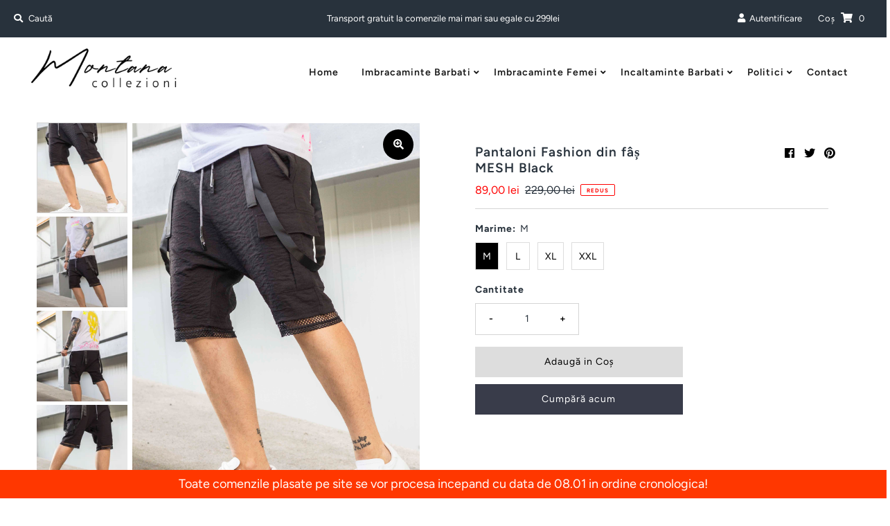

--- FILE ---
content_type: text/html; charset=utf-8
request_url: https://www.montana-collezioni.com/products/pantaloni-fashion-mesh-black
body_size: 41827
content:
<!DOCTYPE html>
<html lang="en" class="no-js">
<head>
  
  <script id="pandectes-rules">   /* PANDECTES-GDPR: DO NOT MODIFY AUTO GENERATED CODE OF THIS SCRIPT */      window.PandectesSettings = {"store":{"id":55036969140,"plan":"premium","theme":"Mr Parker","primaryLocale":"ro","adminMode":false},"tsPublished":1711313756,"declaration":{"showPurpose":false,"showProvider":false,"declIntroText":"Folosim cookie-uri pentru a optimiza funcționalitatea site-ului web, pentru a analiza performanța și pentru a vă oferi o experiență personalizată. Unele cookie-uri sunt esențiale pentru ca site-ul să funcționeze și să funcționeze corect. Aceste cookie-uri nu pot fi dezactivate. În această fereastră vă puteți gestiona preferințele de cookie-uri.","showDateGenerated":true},"language":{"languageMode":"Single","fallbackLanguage":"ro","languageDetection":"browser","languagesSupported":[]},"texts":{"managed":{"headerText":{"ro":"Vă respectăm confidențialitatea"},"consentText":{"ro":"Acest site web folosește cookie-uri pentru a vă asigura cea mai bună experiență."},"dismissButtonText":{"ro":"Bine"},"linkText":{"ro":"Află mai multe"},"imprintText":{"ro":"Imprima"},"preferencesButtonText":{"ro":"Preferințe"},"allowButtonText":{"ro":"Accept"},"denyButtonText":{"ro":"Declin"},"leaveSiteButtonText":{"ro":"Părăsiți acest site"},"cookiePolicyText":{"ro":"Politica privind cookie-urile"},"preferencesPopupTitleText":{"ro":"Gestionați preferințele de consimțământ"},"preferencesPopupIntroText":{"ro":"Folosim cookie-uri pentru a optimiza funcționalitatea site-ului web, a analiza performanța și a vă oferi experiență personalizată. Unele cookie-uri sunt esențiale pentru ca site-ul web să funcționeze și să funcționeze corect. Aceste cookie-uri nu pot fi dezactivate. În această fereastră puteți gestiona preferința dvs. pentru cookie-uri."},"preferencesPopupCloseButtonText":{"ro":"Închide"},"preferencesPopupAcceptAllButtonText":{"ro":"Accepta toate"},"preferencesPopupRejectAllButtonText":{"ro":"Respingeți toate"},"preferencesPopupSaveButtonText":{"ro":"Salvați preferințele"},"accessSectionTitleText":{"ro":"Portabilitatea datelor"},"accessSectionParagraphText":{"ro":"Aveți dreptul de a vă putea accesa datele în orice moment."},"rectificationSectionTitleText":{"ro":"Rectificarea datelor"},"rectificationSectionParagraphText":{"ro":"Aveți dreptul de a solicita actualizarea datelor dvs. ori de câte ori credeți că este adecvat."},"erasureSectionTitleText":{"ro":"Dreptul de a fi uitat"},"erasureSectionParagraphText":{"ro":"Aveți dreptul să solicitați ștergerea tuturor datelor dvs. După aceea, nu veți mai putea accesa contul dvs."},"declIntroText":{"ro":"Folosim cookie-uri pentru a optimiza funcționalitatea site-ului web, pentru a analiza performanța și pentru a vă oferi o experiență personalizată. Unele cookie-uri sunt esențiale pentru ca site-ul să funcționeze și să funcționeze corect. Aceste cookie-uri nu pot fi dezactivate. În această fereastră vă puteți gestiona preferințele de cookie-uri."}},"categories":{"strictlyNecessaryCookiesTitleText":{"ro":"Cookie-uri strict necesare"},"functionalityCookiesTitleText":{"ro":"Cookie-uri funcționale"},"performanceCookiesTitleText":{"ro":"Cookie-uri de performanță"},"targetingCookiesTitleText":{"ro":"Cookie-uri de direcționare"},"unclassifiedCookiesTitleText":{"ro":"Cookie-uri neclasificate"},"strictlyNecessaryCookiesDescriptionText":{"ro":"Aceste cookie-uri sunt esențiale pentru a vă permite să vă deplasați pe site-ul web și să utilizați caracteristicile acestuia, cum ar fi accesarea zonelor securizate ale site-ului web. Site-ul web nu poate funcționa corect fără aceste cookie-uri."},"functionalityCookiesDescriptionText":{"ro":"Aceste cookie-uri permit site-ului să ofere funcționalități și personalizare îmbunătățite. Acestea pot fi setate de noi sau de furnizori terți ale căror servicii le-am adăugat pe paginile noastre. Dacă nu permiteți aceste cookie-uri, este posibil ca unele sau toate aceste servicii să nu funcționeze corect."},"performanceCookiesDescriptionText":{"ro":"Aceste cookie-uri ne permit să monitorizăm și să îmbunătățim performanța site-ului nostru web. De exemplu, acestea ne permit să numărăm vizitele, să identificăm sursele de trafic și să vedem ce părți ale site-ului sunt cele mai populare."},"targetingCookiesDescriptionText":{"ro":"Aceste cookie-uri pot fi setate prin intermediul site-ului nostru de către partenerii noștri publicitari. Acestea pot fi utilizate de acele companii pentru a-ți construi un profil al intereselor și pentru a-ți arăta reclame relevante pe alte site-uri. Nu stochează în mod direct informații personale, ci se bazează pe identificarea unică a browserului și a dispozitivului dvs. de internet. Dacă nu permiteți aceste cookie-uri, veți experimenta publicitate mai puțin direcționată."},"unclassifiedCookiesDescriptionText":{"ro":"Cookie-urile neclasificate sunt cookie-uri pe care suntem în curs de clasificare, împreună cu furnizorii de cookie-uri individuale."}},"auto":{"declName":{"ro":"Nume"},"declPath":{"ro":"cale"},"declType":{"ro":"Tip"},"declDomain":{"ro":"Domeniu"},"declPurpose":{"ro":"Scop"},"declProvider":{"ro":"Furnizor"},"declRetention":{"ro":"Retenţie"},"declFirstParty":{"ro":"First-party"},"declThirdParty":{"ro":"Terț"},"declSeconds":{"ro":"secunde"},"declMinutes":{"ro":"minute"},"declHours":{"ro":"ore"},"declDays":{"ro":"zile"},"declMonths":{"ro":"luni"},"declYears":{"ro":"ani"},"declSession":{"ro":"Sesiune"},"cookiesDetailsText":{"ro":"Detalii despre cookie-uri"},"preferencesPopupAlwaysAllowedText":{"ro":"Mereu permis"},"submitButton":{"ro":"Trimite"},"submittingButton":{"ro":"Se trimite ..."},"cancelButton":{"ro":"Anulare"},"guestsSupportInfoText":{"ro":"Vă rugăm să vă conectați cu contul dvs. de client pentru a continua."},"guestsSupportEmailPlaceholder":{"ro":"Adresa de e-mail"},"guestsSupportEmailValidationError":{"ro":"E-mailul nu este valid"},"guestsSupportEmailSuccessTitle":{"ro":"Vă mulțumim pentru cererea dvs"},"guestsSupportEmailFailureTitle":{"ro":"A apărut o problemă"},"guestsSupportEmailSuccessMessage":{"ro":"Dacă sunteți înregistrat ca client al acestui magazin, în curând veți primi un e-mail cu instrucțiuni despre cum să procedați."},"guestsSupportEmailFailureMessage":{"ro":"Solicitarea dvs. nu a fost trimisă. Încercați din nou și dacă problema persistă, contactați proprietarul magazinului pentru asistență."},"confirmationSuccessTitle":{"ro":"Solicitarea dvs. este confirmată"},"confirmationFailureTitle":{"ro":"A apărut o problemă"},"confirmationSuccessMessage":{"ro":"Vom reveni în curând la cererea dvs."},"confirmationFailureMessage":{"ro":"Solicitarea dvs. nu a fost confirmată. Încercați din nou și dacă problema persistă, contactați proprietarul magazinului pentru asistență"},"consentSectionTitleText":{"ro":"Consimțământul dumneavoastră pentru cookie-uri"},"consentSectionNoConsentText":{"ro":"Nu ați consimțit politica de cookie-uri a acestui site web."},"consentSectionConsentedText":{"ro":"Ați fost de acord cu politica de cookie-uri a acestui site web pe"},"consentStatus":{"ro":"Preferință de consimțământ"},"consentDate":{"ro":"Data consimțământului"},"consentId":{"ro":"ID de consimțământ"},"consentSectionChangeConsentActionText":{"ro":"Schimbați preferința de consimțământ"},"accessSectionGDPRRequestsActionText":{"ro":"Solicitări ale persoanei vizate"},"accessSectionAccountInfoActionText":{"ro":"Date personale"},"accessSectionOrdersRecordsActionText":{"ro":"Comenzi"},"accessSectionDownloadReportActionText":{"ro":"Descarca toate"},"rectificationCommentPlaceholder":{"ro":"Descrieți ce doriți să fiți actualizat"},"rectificationCommentValidationError":{"ro":"Comentariul este obligatoriu"},"rectificationSectionEditAccountActionText":{"ro":"Solicitați o actualizare"},"erasureSectionRequestDeletionActionText":{"ro":"Solicitați ștergerea datelor cu caracter personal"}}},"library":{"previewMode":false,"fadeInTimeout":0,"defaultBlocked":0,"showLink":true,"showImprintLink":false,"enabled":true,"cookie":{"name":"_pandectes_gdpr","expiryDays":365,"secure":true,"domain":""},"dismissOnScroll":false,"dismissOnWindowClick":false,"dismissOnTimeout":false,"palette":{"popup":{"background":"#FFFFFF","backgroundForCalculations":{"a":1,"b":255,"g":255,"r":255},"text":"#000000"},"button":{"background":"transparent","backgroundForCalculations":{"a":1,"b":255,"g":255,"r":255},"text":"#000000","textForCalculation":{"a":1,"b":0,"g":0,"r":0},"border":"#000000"}},"content":{"href":"https://montanacollezioni.myshopify.com/policies/privacy-policy","imprintHref":"/","close":"&#10005;","target":"","logo":"<img class=\"cc-banner-logo\" height=\"40\" width=\"40\" src=\"https://cdn.shopify.com/s/files/1/0550/3696/9140/t/4/assets/pandectes-logo.png?v=1697702999\" alt=\"Montana Collezioni®\" />"},"window":"<div role=\"dialog\" aria-live=\"polite\" aria-label=\"cookieconsent\" aria-describedby=\"cookieconsent:desc\" id=\"pandectes-banner\" class=\"cc-window-wrapper cc-bottom-wrapper\"><div class=\"pd-cookie-banner-window cc-window {{classes}}\"><!--googleoff: all-->{{children}}<!--googleon: all--></div></div>","compliance":{"custom":"<div class=\"cc-compliance cc-highlight\">{{preferences}}{{allow}}</div>"},"type":"custom","layouts":{"basic":"{{logo}}{{messagelink}}{{compliance}}"},"position":"bottom","theme":"wired","revokable":false,"animateRevokable":false,"revokableReset":false,"revokableLogoUrl":"https://cdn.shopify.com/s/files/1/0550/3696/9140/t/4/assets/pandectes-reopen-logo.png?v=1697703001","revokablePlacement":"bottom-left","revokableMarginHorizontal":15,"revokableMarginVertical":15,"static":false,"autoAttach":true,"hasTransition":true,"blacklistPage":[""]},"geolocation":{"brOnly":false,"caOnly":false,"chOnly":false,"euOnly":true,"jpOnly":false,"thOnly":false,"zaOnly":false,"canadaOnly":false,"globalVisibility":false},"dsr":{"guestsSupport":false,"accessSectionDownloadReportAuto":false},"banner":{"resetTs":1697702997,"extraCss":"        .cc-banner-logo {max-width: 24em!important;}    @media(min-width: 768px) {.cc-window.cc-floating{max-width: 24em!important;width: 24em!important;}}    .cc-message, .pd-cookie-banner-window .cc-header, .cc-logo {text-align: left}    .cc-window-wrapper{z-index: 2147483647;}    .cc-window{z-index: 2147483647;font-family: inherit;}    .pd-cookie-banner-window .cc-header{font-family: inherit;}    .pd-cp-ui{font-family: inherit; background-color: #FFFFFF;color:#000000;}    button.pd-cp-btn, a.pd-cp-btn{}    input + .pd-cp-preferences-slider{background-color: rgba(0, 0, 0, 0.3)}    .pd-cp-scrolling-section::-webkit-scrollbar{background-color: rgba(0, 0, 0, 0.3)}    input:checked + .pd-cp-preferences-slider{background-color: rgba(0, 0, 0, 1)}    .pd-cp-scrolling-section::-webkit-scrollbar-thumb {background-color: rgba(0, 0, 0, 1)}    .pd-cp-ui-close{color:#000000;}    .pd-cp-preferences-slider:before{background-color: #FFFFFF}    .pd-cp-title:before {border-color: #000000!important}    .pd-cp-preferences-slider{background-color:#000000}    .pd-cp-toggle{color:#000000!important}    @media(max-width:699px) {.pd-cp-ui-close-top svg {fill: #000000}}    .pd-cp-toggle:hover,.pd-cp-toggle:visited,.pd-cp-toggle:active{color:#000000!important}    .pd-cookie-banner-window {box-shadow: 0 0 18px rgb(0 0 0 / 20%);}  ","customJavascript":null,"showPoweredBy":false,"revokableTrigger":false,"hybridStrict":false,"cookiesBlockedByDefault":"0","isActive":true,"implicitSavePreferences":true,"cookieIcon":false,"blockBots":false,"showCookiesDetails":true,"hasTransition":true,"blockingPage":false,"showOnlyLandingPage":false,"leaveSiteUrl":"https://www.google.com","linkRespectStoreLang":false},"cookies":{"0":[{"name":"localization","domain":"www.montana-collezioni.com","path":"/","provider":"Shopify","firstParty":true,"retention":"1 year(s)","expires":1,"unit":"declYears","purpose":{"ro":"Shopify store localization"}},{"name":"secure_customer_sig","domain":"www.montana-collezioni.com","path":"/","provider":"Shopify","firstParty":true,"retention":"1 year(s)","expires":1,"unit":"declYears","purpose":{"ro":"Used in connection with customer login."}},{"name":"_cmp_a","domain":".montana-collezioni.com","path":"/","provider":"Shopify","firstParty":true,"retention":"24 hour(s)","expires":24,"unit":"declHours","purpose":{"ro":"Used for managing customer privacy settings."}},{"name":"_tracking_consent","domain":".montana-collezioni.com","path":"/","provider":"Shopify","firstParty":true,"retention":"1 year(s)","expires":1,"unit":"declYears","purpose":{"ro":"Tracking preferences."}},{"name":"_shopify_tw","domain":".montana-collezioni.com","path":"/","provider":"Shopify","firstParty":true,"retention":"14 day(s)","expires":14,"unit":"declDays","purpose":{"ro":"Used for managing customer privacy settings."}},{"name":"_shopify_m","domain":".montana-collezioni.com","path":"/","provider":"Shopify","firstParty":true,"retention":"1 year(s)","expires":1,"unit":"declYears","purpose":{"ro":"Used for managing customer privacy settings."}},{"name":"_shopify_tm","domain":".montana-collezioni.com","path":"/","provider":"Shopify","firstParty":true,"retention":"30 minute(s)","expires":30,"unit":"declMinutes","purpose":{"ro":"Used for managing customer privacy settings."}},{"name":"_secure_session_id","domain":"www.montana-collezioni.com","path":"/","provider":"Shopify","firstParty":true,"retention":"24 hour(s)","expires":24,"unit":"declHours","purpose":{"ro":"Used in connection with navigation through a storefront."}},{"name":"keep_alive","domain":"www.montana-collezioni.com","path":"/","provider":"Shopify","firstParty":true,"retention":"30 minute(s)","expires":30,"unit":"declMinutes","purpose":{"ro":"Used in connection with buyer localization."}}],"1":[],"2":[{"name":"_y","domain":".montana-collezioni.com","path":"/","provider":"Shopify","firstParty":true,"retention":"1 year(s)","expires":1,"unit":"declYears","purpose":{"ro":"Shopify analytics."}},{"name":"_s","domain":".montana-collezioni.com","path":"/","provider":"Shopify","firstParty":true,"retention":"30 minute(s)","expires":30,"unit":"declMinutes","purpose":{"ro":"Shopify analytics."}},{"name":"_shopify_y","domain":".montana-collezioni.com","path":"/","provider":"Shopify","firstParty":true,"retention":"1 year(s)","expires":1,"unit":"declYears","purpose":{"ro":"Shopify analytics."}},{"name":"_shopify_s","domain":".montana-collezioni.com","path":"/","provider":"Shopify","firstParty":true,"retention":"30 minute(s)","expires":30,"unit":"declMinutes","purpose":{"ro":"Shopify analytics."}},{"name":"_orig_referrer","domain":".montana-collezioni.com","path":"/","provider":"Shopify","firstParty":true,"retention":"14 day(s)","expires":14,"unit":"declDays","purpose":{"ro":"Tracks landing pages."}},{"name":"_landing_page","domain":".montana-collezioni.com","path":"/","provider":"Shopify","firstParty":true,"retention":"14 day(s)","expires":14,"unit":"declDays","purpose":{"ro":"Tracks landing pages."}},{"name":"_shopify_sa_t","domain":".montana-collezioni.com","path":"/","provider":"Shopify","firstParty":true,"retention":"30 minute(s)","expires":30,"unit":"declMinutes","purpose":{"ro":"Shopify analytics relating to marketing & referrals."}},{"name":"_shopify_sa_p","domain":".montana-collezioni.com","path":"/","provider":"Shopify","firstParty":true,"retention":"30 minute(s)","expires":30,"unit":"declMinutes","purpose":{"ro":"Shopify analytics relating to marketing & referrals."}},{"name":"_ga","domain":".montana-collezioni.com","path":"/","provider":"Google","firstParty":true,"retention":"1 year(s)","expires":1,"unit":"declYears","purpose":{"ro":"Cookie is set by Google Analytics with unknown functionality"}},{"name":"_gid","domain":".montana-collezioni.com","path":"/","provider":"Google","firstParty":true,"retention":"24 hour(s)","expires":24,"unit":"declHours","purpose":{"ro":"Cookie is placed by Google Analytics to count and track pageviews."}},{"name":"_gat","domain":".montana-collezioni.com","path":"/","provider":"Google","firstParty":true,"retention":"49 second(s)","expires":49,"unit":"declSeconds","purpose":{"ro":"Cookie is placed by Google Analytics to filter requests from bots."}},{"name":"_ga_Q76Z995PDD","domain":".montana-collezioni.com","path":"/","provider":"Google","firstParty":true,"retention":"1 year(s)","expires":1,"unit":"declYears","purpose":{"ro":"Cookie is set by Google Analytics with unknown functionality"}},{"name":"epb_previous_pathname","domain":"www.montana-collezioni.com","path":"/","provider":"Hextom","firstParty":true,"retention":"Session","expires":-1697703021,"unit":"declSeconds","purpose":{"ro":"Used by Hextom promotion bar."}}],"4":[{"name":"_gcl_au","domain":".montana-collezioni.com","path":"/","provider":"Google","firstParty":true,"retention":"90 day(s)","expires":90,"unit":"declDays","purpose":{"ro":"Cookie is placed by Google Tag Manager to track conversions."}},{"name":"_fbp","domain":".montana-collezioni.com","path":"/","provider":"Facebook","firstParty":true,"retention":"90 day(s)","expires":90,"unit":"declDays","purpose":{"ro":"Cookie is placed by Facebook to track visits across websites."}},{"name":"test_cookie","domain":".doubleclick.net","path":"/","provider":"Google","firstParty":true,"retention":"15 minute(s)","expires":15,"unit":"declMinutes","purpose":{"ro":"To measure the visitors’ actions after they click through from an advert. Expires after each visit."}},{"name":"IDE","domain":".doubleclick.net","path":"/","provider":"Google","firstParty":true,"retention":"1 year(s)","expires":1,"unit":"declYears","purpose":{"ro":"To measure the visitors’ actions after they click through from an advert. Expires after 1 year."}}],"8":[{"name":"_tt_enable_cookie","domain":".montana-collezioni.com","path":"/","provider":"Unknown","firstParty":true,"retention":"1 year(s)","expires":1,"unit":"declYears","purpose":{"ro":""}},{"name":"_ttp","domain":".montana-collezioni.com","path":"/","provider":"Unknown","firstParty":true,"retention":"1 year(s)","expires":1,"unit":"declYears","purpose":{"ro":""}},{"name":"_ttp","domain":".tiktok.com","path":"/","provider":"Unknown","firstParty":true,"retention":"1 year(s)","expires":1,"unit":"declYears","purpose":{"ro":""}}]},"blocker":{"isActive":true,"googleConsentMode":{"id":"","analyticsId":"","isActive":false,"adStorageCategory":4,"analyticsStorageCategory":2,"personalizationStorageCategory":1,"functionalityStorageCategory":1,"customEvent":true,"securityStorageCategory":0,"redactData":true,"urlPassthrough":false},"facebookPixel":{"id":"","isActive":false,"ldu":false},"rakuten":{"isActive":false,"cmp":false,"ccpa":false},"gpcIsActive":false,"defaultBlocked":0,"patterns":{"whiteList":["pay.google.com"],"blackList":{"1":["google-analytics.com|googletagmanager.com/gtag/destination|googletagmanager.com/gtag/js?id=UA|googletagmanager.com/gtag/js?id=G","static.hotjar.com/c/hotjar","www.paypal.com"],"2":["https://www.googletagmanager.com/gtm.js?id=GTM"],"4":["s.adroll.com/j/","bat.bing.com","googleads.g.doubleclick.net","connect.facebook.net","googletagmanager.com/gtag/js\\?id=AW|googleadservices.com","static.klaviyo.com|www.klaviyo.com|static-tracking.klaviyo.com|a.klaviyo.com","s.pinimg.com/ct/core.js|s.pinimg.com/ct/lib","intg.snapchat.com/shopify/shopify-scevent-init.js","analytics.tiktok.com/i18n/pixel","static.ads-twitter.com/uwt.js|static.ads-twitter.com/oct.js"],"8":[]},"iframesWhiteList":[],"iframesBlackList":{"1":["player.vimeo.com"],"2":[],"4":[],"8":[]},"beaconsWhiteList":[],"beaconsBlackList":{"1":[],"2":[],"4":[],"8":[]}}}}      !function(){"use strict";window.PandectesRules=window.PandectesRules||{},window.PandectesRules.manualBlacklist={1:[],2:[],4:[]},window.PandectesRules.blacklistedIFrames={1:[],2:[],4:[]},window.PandectesRules.blacklistedCss={1:[],2:[],4:[]},window.PandectesRules.blacklistedBeacons={1:[],2:[],4:[]};var e="javascript/blocked",t="_pandectes_gdpr";function n(e){return new RegExp(e.replace(/[/\\.+?$()]/g,"\\$&").replace("*","(.*)"))}var a=function(e){try{return JSON.parse(e)}catch(e){return!1}},r=function(e){var t=arguments.length>1&&void 0!==arguments[1]?arguments[1]:"log",n=new URLSearchParams(window.location.search);n.get("log")&&console[t]("PandectesRules: ".concat(e))};function o(e){var t=document.createElement("script");t.async=!0,t.src=e,document.head.appendChild(t)}function i(e,t){var n=Object.keys(e);if(Object.getOwnPropertySymbols){var a=Object.getOwnPropertySymbols(e);t&&(a=a.filter((function(t){return Object.getOwnPropertyDescriptor(e,t).enumerable}))),n.push.apply(n,a)}return n}function s(e){for(var t=1;t<arguments.length;t++){var n=null!=arguments[t]?arguments[t]:{};t%2?i(Object(n),!0).forEach((function(t){l(e,t,n[t])})):Object.getOwnPropertyDescriptors?Object.defineProperties(e,Object.getOwnPropertyDescriptors(n)):i(Object(n)).forEach((function(t){Object.defineProperty(e,t,Object.getOwnPropertyDescriptor(n,t))}))}return e}function c(e){return c="function"==typeof Symbol&&"symbol"==typeof Symbol.iterator?function(e){return typeof e}:function(e){return e&&"function"==typeof Symbol&&e.constructor===Symbol&&e!==Symbol.prototype?"symbol":typeof e},c(e)}function l(e,t,n){return t in e?Object.defineProperty(e,t,{value:n,enumerable:!0,configurable:!0,writable:!0}):e[t]=n,e}function d(e,t){return function(e){if(Array.isArray(e))return e}(e)||function(e,t){var n=null==e?null:"undefined"!=typeof Symbol&&e[Symbol.iterator]||e["@@iterator"];if(null==n)return;var a,r,o=[],i=!0,s=!1;try{for(n=n.call(e);!(i=(a=n.next()).done)&&(o.push(a.value),!t||o.length!==t);i=!0);}catch(e){s=!0,r=e}finally{try{i||null==n.return||n.return()}finally{if(s)throw r}}return o}(e,t)||f(e,t)||function(){throw new TypeError("Invalid attempt to destructure non-iterable instance.\nIn order to be iterable, non-array objects must have a [Symbol.iterator]() method.")}()}function u(e){return function(e){if(Array.isArray(e))return p(e)}(e)||function(e){if("undefined"!=typeof Symbol&&null!=e[Symbol.iterator]||null!=e["@@iterator"])return Array.from(e)}(e)||f(e)||function(){throw new TypeError("Invalid attempt to spread non-iterable instance.\nIn order to be iterable, non-array objects must have a [Symbol.iterator]() method.")}()}function f(e,t){if(e){if("string"==typeof e)return p(e,t);var n=Object.prototype.toString.call(e).slice(8,-1);return"Object"===n&&e.constructor&&(n=e.constructor.name),"Map"===n||"Set"===n?Array.from(e):"Arguments"===n||/^(?:Ui|I)nt(?:8|16|32)(?:Clamped)?Array$/.test(n)?p(e,t):void 0}}function p(e,t){(null==t||t>e.length)&&(t=e.length);for(var n=0,a=new Array(t);n<t;n++)a[n]=e[n];return a}var g=window.PandectesRulesSettings||window.PandectesSettings,y=!(void 0===window.dataLayer||!Array.isArray(window.dataLayer)||!window.dataLayer.some((function(e){return"pandectes_full_scan"===e.event}))),h=function(){var e,n=arguments.length>0&&void 0!==arguments[0]?arguments[0]:t,r="; "+document.cookie,o=r.split("; "+n+"=");if(o.length<2)e={};else{var i=o.pop(),s=i.split(";");e=window.atob(s.shift())}var c=a(e);return!1!==c?c:e}(),v=g.banner.isActive,w=g.blocker,m=w.defaultBlocked,b=w.patterns,k=h&&null!==h.preferences&&void 0!==h.preferences?h.preferences:null,_=y?0:v?null===k?m:k:0,L={1:0==(1&_),2:0==(2&_),4:0==(4&_)},S=b.blackList,C=b.whiteList,P=b.iframesBlackList,A=b.iframesWhiteList,E=b.beaconsBlackList,O=b.beaconsWhiteList,B={blackList:[],whiteList:[],iframesBlackList:{1:[],2:[],4:[],8:[]},iframesWhiteList:[],beaconsBlackList:{1:[],2:[],4:[],8:[]},beaconsWhiteList:[]};[1,2,4].map((function(e){var t;L[e]||((t=B.blackList).push.apply(t,u(S[e].length?S[e].map(n):[])),B.iframesBlackList[e]=P[e].length?P[e].map(n):[],B.beaconsBlackList[e]=E[e].length?E[e].map(n):[])})),B.whiteList=C.length?C.map(n):[],B.iframesWhiteList=A.length?A.map(n):[],B.beaconsWhiteList=O.length?O.map(n):[];var j={scripts:[],iframes:{1:[],2:[],4:[]},beacons:{1:[],2:[],4:[]},css:{1:[],2:[],4:[]}},I=function(t,n){return t&&(!n||n!==e)&&(!B.blackList||B.blackList.some((function(e){return e.test(t)})))&&(!B.whiteList||B.whiteList.every((function(e){return!e.test(t)})))},R=function(e){var t=e.getAttribute("src");return B.blackList&&B.blackList.every((function(e){return!e.test(t)}))||B.whiteList&&B.whiteList.some((function(e){return e.test(t)}))},N=function(e,t){var n=B.iframesBlackList[t],a=B.iframesWhiteList;return e&&(!n||n.some((function(t){return t.test(e)})))&&(!a||a.every((function(t){return!t.test(e)})))},T=function(e,t){var n=B.beaconsBlackList[t],a=B.beaconsWhiteList;return e&&(!n||n.some((function(t){return t.test(e)})))&&(!a||a.every((function(t){return!t.test(e)})))},x=new MutationObserver((function(e){for(var t=0;t<e.length;t++)for(var n=e[t].addedNodes,a=0;a<n.length;a++){var r=n[a],o=r.dataset&&r.dataset.cookiecategory;if(1===r.nodeType&&"LINK"===r.tagName){var i=r.dataset&&r.dataset.href;if(i&&o)switch(o){case"functionality":case"C0001":j.css[1].push(i);break;case"performance":case"C0002":j.css[2].push(i);break;case"targeting":case"C0003":j.css[4].push(i)}}}})),D=new MutationObserver((function(t){for(var n=0;n<t.length;n++)for(var a=t[n].addedNodes,r=function(t){var n=a[t],r=n.src||n.dataset&&n.dataset.src,o=n.dataset&&n.dataset.cookiecategory;if(1===n.nodeType&&"IFRAME"===n.tagName){if(r){var i=!1;N(r,1)||"functionality"===o||"C0001"===o?(i=!0,j.iframes[1].push(r)):N(r,2)||"performance"===o||"C0002"===o?(i=!0,j.iframes[2].push(r)):(N(r,4)||"targeting"===o||"C0003"===o)&&(i=!0,j.iframes[4].push(r)),i&&(n.removeAttribute("src"),n.setAttribute("data-src",r))}}else if(1===n.nodeType&&"IMG"===n.tagName){if(r){var s=!1;T(r,1)?(s=!0,j.beacons[1].push(r)):T(r,2)?(s=!0,j.beacons[2].push(r)):T(r,4)&&(s=!0,j.beacons[4].push(r)),s&&(n.removeAttribute("src"),n.setAttribute("data-src",r))}}else if(1===n.nodeType&&"LINK"===n.tagName){var c=n.dataset&&n.dataset.href;if(c&&o)switch(o){case"functionality":case"C0001":j.css[1].push(c);break;case"performance":case"C0002":j.css[2].push(c);break;case"targeting":case"C0003":j.css[4].push(c)}}else if(1===n.nodeType&&"SCRIPT"===n.tagName){var l=n.type,d=!1;if(I(r,l))d=!0;else if(r&&o)switch(o){case"functionality":case"C0001":d=!0,window.PandectesRules.manualBlacklist[1].push(r);break;case"performance":case"C0002":d=!0,window.PandectesRules.manualBlacklist[2].push(r);break;case"targeting":case"C0003":d=!0,window.PandectesRules.manualBlacklist[4].push(r)}if(d){j.scripts.push([n,l]),n.type=e;n.addEventListener("beforescriptexecute",(function t(a){n.getAttribute("type")===e&&a.preventDefault(),n.removeEventListener("beforescriptexecute",t)})),n.parentElement&&n.parentElement.removeChild(n)}}},o=0;o<a.length;o++)r(o)})),M=document.createElement,z={src:Object.getOwnPropertyDescriptor(HTMLScriptElement.prototype,"src"),type:Object.getOwnPropertyDescriptor(HTMLScriptElement.prototype,"type")};window.PandectesRules.unblockCss=function(e){var t=j.css[e]||[];t.length&&r("Unblocking CSS for ".concat(e)),t.forEach((function(e){var t=document.querySelector('link[data-href^="'.concat(e,'"]'));t.removeAttribute("data-href"),t.href=e})),j.css[e]=[]},window.PandectesRules.unblockIFrames=function(e){var t=j.iframes[e]||[];t.length&&r("Unblocking IFrames for ".concat(e)),B.iframesBlackList[e]=[],t.forEach((function(e){var t=document.querySelector('iframe[data-src^="'.concat(e,'"]'));t.removeAttribute("data-src"),t.src=e})),j.iframes[e]=[]},window.PandectesRules.unblockBeacons=function(e){var t=j.beacons[e]||[];t.length&&r("Unblocking Beacons for ".concat(e)),B.beaconsBlackList[e]=[],t.forEach((function(e){var t=document.querySelector('img[data-src^="'.concat(e,'"]'));t.removeAttribute("data-src"),t.src=e})),j.beacons[e]=[]},window.PandectesRules.unblockInlineScripts=function(e){var t=1===e?"functionality":2===e?"performance":"targeting";document.querySelectorAll('script[type="javascript/blocked"][data-cookiecategory="'.concat(t,'"]')).forEach((function(e){var t=e.textContent;e.parentNode.removeChild(e);var n=document.createElement("script");n.type="text/javascript",n.textContent=t,document.body.appendChild(n)}))},window.PandectesRules.unblock=function(t){t.length<1?(B.blackList=[],B.whiteList=[],B.iframesBlackList=[],B.iframesWhiteList=[]):(B.blackList&&(B.blackList=B.blackList.filter((function(e){return t.every((function(t){return"string"==typeof t?!e.test(t):t instanceof RegExp?e.toString()!==t.toString():void 0}))}))),B.whiteList&&(B.whiteList=[].concat(u(B.whiteList),u(t.map((function(e){if("string"==typeof e){var t=".*"+n(e)+".*";if(B.whiteList.every((function(e){return e.toString()!==t.toString()})))return new RegExp(t)}else if(e instanceof RegExp&&B.whiteList.every((function(t){return t.toString()!==e.toString()})))return e;return null})).filter(Boolean)))));for(var a=document.querySelectorAll('script[type="'.concat(e,'"]')),o=0;o<a.length;o++){var i=a[o];R(i)&&(j.scripts.push([i,"application/javascript"]),i.parentElement.removeChild(i))}var s=0;u(j.scripts).forEach((function(e,t){var n=d(e,2),a=n[0],r=n[1];if(R(a)){for(var o=document.createElement("script"),i=0;i<a.attributes.length;i++){var c=a.attributes[i];"src"!==c.name&&"type"!==c.name&&o.setAttribute(c.name,a.attributes[i].value)}o.setAttribute("src",a.src),o.setAttribute("type",r||"application/javascript"),document.head.appendChild(o),j.scripts.splice(t-s,1),s++}})),0==B.blackList.length&&0===B.iframesBlackList[1].length&&0===B.iframesBlackList[2].length&&0===B.iframesBlackList[4].length&&0===B.beaconsBlackList[1].length&&0===B.beaconsBlackList[2].length&&0===B.beaconsBlackList[4].length&&(r("Disconnecting observers"),D.disconnect(),x.disconnect())};var W,F,U=g.store.adminMode,q=g.blocker,J=q.defaultBlocked;W=function(){!function(){var e=window.Shopify.trackingConsent;if(!1!==e.shouldShowBanner()||null!==k||7!==J)try{var t=U&&!(window.Shopify&&window.Shopify.AdminBarInjector),n={preferences:0==(1&_)||y||t,analytics:0==(2&_)||y||t,marketing:0==(4&_)||y||t};e.firstPartyMarketingAllowed()===n.marketing&&e.analyticsProcessingAllowed()===n.analytics&&e.preferencesProcessingAllowed()===n.preferences||(n.sale_of_data=n.marketing,e.setTrackingConsent(n,(function(e){e&&e.error?r("Shopify.customerPrivacy API - failed to setTrackingConsent"):r("setTrackingConsent(".concat(JSON.stringify(n),")"))})))}catch(e){r("Shopify.customerPrivacy API - exception")}}(),function(){var e=window.Shopify.trackingConsent,t=e.currentVisitorConsent();if(q.gpcIsActive&&"CCPA"===e.getRegulation()&&"no"===t.gpc&&"yes"!==t.sale_of_data){var n={sale_of_data:!1};e.setTrackingConsent(n,(function(e){e&&e.error?r("Shopify.customerPrivacy API - failed to setTrackingConsent({".concat(JSON.stringify(n),")")):r("setTrackingConsent(".concat(JSON.stringify(n),")"))}))}}()},F=null,window.Shopify&&window.Shopify.loadFeatures&&window.Shopify.trackingConsent?W():F=setInterval((function(){window.Shopify&&window.Shopify.loadFeatures&&(clearInterval(F),window.Shopify.loadFeatures([{name:"consent-tracking-api",version:"0.1"}],(function(e){e?r("Shopify.customerPrivacy API - failed to load"):(r("shouldShowBanner() -> ".concat(window.Shopify.trackingConsent.shouldShowBanner()," | saleOfDataRegion() -> ").concat(window.Shopify.trackingConsent.saleOfDataRegion())),W())})))}),10);var G=g.banner.isActive,H=g.blocker.googleConsentMode,$=H.isActive,K=H.customEvent,V=H.id,Y=void 0===V?"":V,Q=H.analyticsId,X=void 0===Q?"":Q,Z=H.adwordsId,ee=void 0===Z?"":Z,te=H.redactData,ne=H.urlPassthrough,ae=H.adStorageCategory,re=H.analyticsStorageCategory,oe=H.functionalityStorageCategory,ie=H.personalizationStorageCategory,se=H.securityStorageCategory,ce=H.dataLayerProperty,le=void 0===ce?"dataLayer":ce,de=H.waitForUpdate,ue=void 0===de?0:de,fe=H.useNativeChannel,pe=void 0!==fe&&fe;function ge(){window[le].push(arguments)}window[le]=window[le]||[];var ye,he,ve={hasInitialized:!1,useNativeChannel:!1,ads_data_redaction:!1,url_passthrough:!1,data_layer_property:"dataLayer",storage:{ad_storage:"granted",ad_user_data:"granted",ad_personalization:"granted",analytics_storage:"granted",functionality_storage:"granted",personalization_storage:"granted",security_storage:"granted"}};if(G&&$){var we=0==(_&ae)?"granted":"denied",me=0==(_&re)?"granted":"denied",be=0==(_&oe)?"granted":"denied",ke=0==(_&ie)?"granted":"denied",_e=0==(_&se)?"granted":"denied";ve.hasInitialized=!0,ve.useNativeChannel=pe,ve.ads_data_redaction="denied"===we&&te,ve.url_passthrough=ne,ve.storage.ad_storage=we,ve.storage.ad_user_data=we,ve.storage.ad_personalization=we,ve.storage.analytics_storage=me,ve.storage.functionality_storage=be,ve.storage.personalization_storage=ke,ve.storage.security_storage=_e,ue&&(ve.storage.wait_for_update="denied"===me||"denied"===we?ue:0),ve.data_layer_property=le||"dataLayer",ve.ads_data_redaction&&ge("set","ads_data_redaction",ve.ads_data_redaction),ve.url_passthrough&&ge("set","url_passthrough",ve.url_passthrough),ve.useNativeChannel&&(window[le].push=function(){for(var e=!1,t=arguments.length,n=new Array(t),a=0;a<t;a++)n[a]=arguments[a];if(n&&n[0]){var r=n[0][0],o=n[0][1],i=n[0][2],s=i&&"object"===c(i)&&4===Object.values(i).length&&i.ad_storage&&i.analytics_storage&&i.ad_user_data&&i.ad_personalization;if("consent"===r&&s)if("default"===o)i.functionality_storage=ve.storage.functionality_storage,i.personalization_storage=ve.storage.personalization_storage,i.security_storage="granted",ve.storage.wait_for_update&&(i.wait_for_update=ve.storage.wait_for_update),e=!0;else if("update"===o){try{var l=window.Shopify.customerPrivacy.preferencesProcessingAllowed()?"granted":"denied";i.functionality_storage=l,i.personalization_storage=l}catch(e){}i.security_storage="granted"}}var d=Array.prototype.push.apply(this,n);return e&&window.dispatchEvent(new CustomEvent("PandectesEvent_NativeApp")),d}),pe?window.addEventListener("PandectesEvent_NativeApp",Le):Le()}function Le(){!1===pe?(console.log("Pandectes: Google Consent Mode (av2)"),ge("consent","default",ve.storage)):console.log("Pandectes: Google Consent Mode (av2nc)"),(Y.length||X.length||ee.length)&&(window[ve.data_layer_property].push({"pandectes.start":(new Date).getTime(),event:"pandectes-rules.min.js"}),(X.length||ee.length)&&ge("js",new Date));var e="https://www.googletagmanager.com";if(Y.length){var t=Y.split(",");window[ve.data_layer_property].push({"gtm.start":(new Date).getTime(),event:"gtm.js"});for(var n=0;n<t.length;n++){var a="dataLayer"!==ve.data_layer_property?"&l=".concat(ve.data_layer_property):"";o("".concat(e,"/gtm.js?id=").concat(t[n].trim()).concat(a))}}if(X.length)for(var r=X.split(","),i=0;i<r.length;i++){var s=r[i].trim();s.length&&(o("".concat(e,"/gtag/js?id=").concat(s)),ge("config",s,{send_page_view:!1}))}if(ee.length)for(var c=ee.split(","),l=0;l<c.length;l++){var d=c[l].trim();d.length&&(o("".concat(e,"/gtag/js?id=").concat(d)),ge("config",d,{allow_enhanced_conversions:!0}))}pe&&window.removeEventListener("PandectesEvent_NativeApp",Le)}G&&K&&(he=7===(ye=_)?"deny":0===ye?"allow":"mixed",window[le].push({event:"Pandectes_Consent_Update",pandectes_status:he,pandectes_categories:{C0000:"allow",C0001:L[1]?"allow":"deny",C0002:L[2]?"allow":"deny",C0003:L[4]?"allow":"deny"}}));var Se=g.blocker,Ce=Se.klaviyoIsActive,Pe=Se.googleConsentMode.adStorageCategory;Ce&&window.addEventListener("PandectesEvent_OnConsent",(function(e){var t=e.detail.preferences;if(null!=t){var n=0==(t&Pe)?"granted":"denied";void 0!==window.klaviyo&&window.klaviyo.isIdentified()&&window.klaviyo.push(["identify",{ad_personalization:n,ad_user_data:n}])}})),g.banner.revokableTrigger&&window.addEventListener("PandectesEvent_OnInitialize",(function(){document.querySelectorAll('[href*="#reopenBanner"]').forEach((function(e){e.onclick=function(e){e.preventDefault(),window.Pandectes.fn.revokeConsent()}}))})),window.PandectesRules.gcm=ve;var Ae=g.banner.isActive,Ee=g.blocker.isActive;r("Prefs: ".concat(_," | Banner: ").concat(Ae?"on":"off"," | Blocker: ").concat(Ee?"on":"off"));var Oe=null===k&&/\/checkouts\//.test(window.location.pathname);0!==_&&!1===y&&Ee&&!Oe&&(r("Blocker will execute"),document.createElement=function(){for(var t=arguments.length,n=new Array(t),a=0;a<t;a++)n[a]=arguments[a];if("script"!==n[0].toLowerCase())return M.bind?M.bind(document).apply(void 0,n):M;var r=M.bind(document).apply(void 0,n);try{Object.defineProperties(r,{src:s(s({},z.src),{},{set:function(t){I(t,r.type)&&z.type.set.call(this,e),z.src.set.call(this,t)}}),type:s(s({},z.type),{},{get:function(){var t=z.type.get.call(this);return t===e||I(this.src,t)?null:t},set:function(t){var n=I(r.src,r.type)?e:t;z.type.set.call(this,n)}})}),r.setAttribute=function(t,n){if("type"===t){var a=I(r.src,r.type)?e:n;z.type.set.call(r,a)}else"src"===t?(I(n,r.type)&&z.type.set.call(r,e),z.src.set.call(r,n)):HTMLScriptElement.prototype.setAttribute.call(r,t,n)}}catch(e){console.warn("Yett: unable to prevent script execution for script src ",r.src,".\n",'A likely cause would be because you are using a third-party browser extension that monkey patches the "document.createElement" function.')}return r},D.observe(document.documentElement,{childList:!0,subtree:!0}),x.observe(document.documentElement,{childList:!0,subtree:!0}))}();
</script><script>GSXMLHttpRequest = XMLHttpRequest;</script>
  <meta charset="utf-8" />
  <meta name="viewport" content="width=device-width, initial-scale=1">

  <!-- Establish early connection to external domains -->
  <link rel="preconnect" href="https://cdn.shopify.com" crossorigin>
  <link rel="preconnect" href="https://fonts.shopify.com" crossorigin>
  <link rel="preconnect" href="https://monorail-edge.shopifysvc.com">
  <link rel="preconnect" href="//ajax.googleapis.com" crossorigin /><!-- Preload onDomain stylesheets and script libraries -->
  <link rel="preload" href="//www.montana-collezioni.com/cdn/shop/t/4/assets/stylesheet.css?v=67206343465252988921759331674" as="style">
  <link rel="preload" as="font" href="//www.montana-collezioni.com/cdn/fonts/figtree/figtree_n4.3c0838aba1701047e60be6a99a1b0a40ce9b8419.woff2" type="font/woff2" crossorigin>
  <link rel="preload" as="font" href="//www.montana-collezioni.com/cdn/fonts/figtree/figtree_n6.9d1ea52bb49a0a86cfd1b0383d00f83d3fcc14de.woff2" type="font/woff2" crossorigin>
  <link rel="preload" as="font" href="//www.montana-collezioni.com/cdn/fonts/figtree/figtree_n6.9d1ea52bb49a0a86cfd1b0383d00f83d3fcc14de.woff2" type="font/woff2" crossorigin>
  <link rel="preload" href="//www.montana-collezioni.com/cdn/shop/t/4/assets/eventemitter3.min.js?v=27939738353326123541615219696" as="script">
  <link rel="preload" href="//www.montana-collezioni.com/cdn/shop/t/4/assets/theme.js?v=17131111714590752201615219694" as="script">
  <link rel="preload" href="//www.montana-collezioni.com/cdn/shopifycloud/storefront/assets/themes_support/option_selection-b017cd28.js" as="script">

  <link rel="shortcut icon" href="//www.montana-collezioni.com/cdn/shop/files/Untitled-MNT_32x32.png?v=1615385719" type="image/png" />
  <link rel="canonical" href="https://www.montana-collezioni.com/products/pantaloni-fashion-mesh-black" />

  <title>Pantaloni Fashion din fâș MESH Black &ndash; Montana Collezioni®</title>
  <meta name="description" content="Pantaloni Scurti Fashion" />

  

  <meta property="og:type" content="product">
  <meta property="og:title" content="Pantaloni Fashion  din fâș MESH Black">
  <meta property="og:url" content="https://www.montana-collezioni.com/products/pantaloni-fashion-mesh-black">
  <meta property="og:description" content="Pantaloni pentru barbati fashion, ideali atunci cand cauti un articol vestimetnar de calitate superioara!
PANTALONII SUNT CONFECȚIONAȚI DIN FÂȘ USOR DE VARĂ
Modelul din imagine poarta marimea L (1.75 si 76 kg)
 
[#size}
 
Tabelul de marimi in functie de kg este unul informativ:
 



M
55-70KG


L
70-80KG


XL
80-88KG 


XXL
88-98KG


">
  
    <meta property="og:image" content="http://www.montana-collezioni.com/cdn/shop/products/IMG_3083_800x.jpg?v=1626487094">
    <meta property="og:image:secure_url" content="https://www.montana-collezioni.com/cdn/shopifycloud/storefront/assets/no-image-2048-a2addb12_grande.gif">
  
    <meta property="og:image" content="http://www.montana-collezioni.com/cdn/shop/products/IMG_3075_2cea7667-fd06-4fa4-98d6-d16df3cb0db4_800x.jpg?v=1626487097">
    <meta property="og:image:secure_url" content="https://www.montana-collezioni.com/cdn/shopifycloud/storefront/assets/no-image-2048-a2addb12_grande.gif">
  
    <meta property="og:image" content="http://www.montana-collezioni.com/cdn/shop/products/IMG_3077_3af6fd5c-9b8f-460d-b0ee-8fb27129ab83_800x.jpg?v=1626487098">
    <meta property="og:image:secure_url" content="https://www.montana-collezioni.com/cdn/shopifycloud/storefront/assets/no-image-2048-a2addb12_grande.gif">
  
  <meta property="og:price:amount" content="89,00">
  <meta property="og:price:currency" content="RON">

<meta property="og:site_name" content="Montana Collezioni®">



  <meta name="twitter:card" content="summary">


  <meta name="twitter:site" content="@">


  <meta name="twitter:title" content="Pantaloni Fashion  din fâș MESH Black">
  <meta name="twitter:description" content="Pantaloni pentru barbati fashion, ideali atunci cand cauti un articol vestimetnar de calitate superioara!
PANTALONII SUNT CONFECȚIONAȚI DIN FÂȘ USOR DE VARĂ
Modelul din imagine poarta marimea L (1.75 "><meta name="twitter:card" content="//www.montana-collezioni.com/cdn/shop/products/IMG_3075_2cea7667-fd06-4fa4-98d6-d16df3cb0db4_1024x.jpg?v=1626487097">
    <meta name="twitter:image" content="//www.montana-collezioni.com/cdn/shop/products/IMG_3075_2cea7667-fd06-4fa4-98d6-d16df3cb0db4_1024x.jpg?v=1626487097"><meta name="twitter:card" content="//www.montana-collezioni.com/cdn/shop/products/IMG_3075_2cea7667-fd06-4fa4-98d6-d16df3cb0db4_1024x.jpg?v=1626487097">
    <meta name="twitter:image" content="//www.montana-collezioni.com/cdn/shop/products/IMG_3075_2cea7667-fd06-4fa4-98d6-d16df3cb0db4_1024x.jpg?v=1626487097"><meta name="twitter:card" content="//www.montana-collezioni.com/cdn/shop/products/IMG_3075_2cea7667-fd06-4fa4-98d6-d16df3cb0db4_1024x.jpg?v=1626487097">
    <meta name="twitter:image" content="//www.montana-collezioni.com/cdn/shop/products/IMG_3075_2cea7667-fd06-4fa4-98d6-d16df3cb0db4_1024x.jpg?v=1626487097"><meta name="twitter:card" content="//www.montana-collezioni.com/cdn/shop/products/IMG_3075_2cea7667-fd06-4fa4-98d6-d16df3cb0db4_1024x.jpg?v=1626487097">
    <meta name="twitter:image" content="//www.montana-collezioni.com/cdn/shop/products/IMG_3075_2cea7667-fd06-4fa4-98d6-d16df3cb0db4_1024x.jpg?v=1626487097"><meta name="twitter:card" content="//www.montana-collezioni.com/cdn/shop/products/IMG_3075_2cea7667-fd06-4fa4-98d6-d16df3cb0db4_1024x.jpg?v=1626487097">
    <meta name="twitter:image" content="//www.montana-collezioni.com/cdn/shop/products/IMG_3075_2cea7667-fd06-4fa4-98d6-d16df3cb0db4_1024x.jpg?v=1626487097"><meta name="twitter:card" content="//www.montana-collezioni.com/cdn/shop/products/IMG_3075_2cea7667-fd06-4fa4-98d6-d16df3cb0db4_1024x.jpg?v=1626487097">
    <meta name="twitter:image" content="//www.montana-collezioni.com/cdn/shop/products/IMG_3075_2cea7667-fd06-4fa4-98d6-d16df3cb0db4_1024x.jpg?v=1626487097"><meta name="twitter:image:width" content="480">
  <meta name="twitter:image:height" content="480">


  
 <script type="application/ld+json">
   {
     "@context": "https://schema.org",
     "@type": "Product",
     "id": "pantaloni-fashion-mesh-black",
     "url": "//products/pantaloni-fashion-mesh-black",
     "image": "//www.montana-collezioni.com/cdn/shop/products/IMG_3083_1024x.jpg?v=1626487094",
     "name": "Pantaloni Fashion  din fâș MESH Black",
     "brand": "Montana Collezioni®",
     "description": "Pantaloni pentru barbati fashion, ideali atunci cand cauti un articol vestimetnar de calitate superioara!
PANTALONII SUNT CONFECȚIONAȚI DIN FÂȘ USOR DE VARĂ
Modelul din imagine poarta marimea L (1.75 si 76 kg)
 
[#size}
 
Tabelul de marimi in functie de kg este unul informativ:
 



M
55-70KG


L
70-80KG


XL
80-88KG 


XXL
88-98KG


","sku": "PANTALONI PARIS BLACK-2","offers": {
       "@type": "Offer",
       "price": "89,00",
       "priceCurrency": "RON",
       "availability": "http://schema.org/InStock",
       "priceValidUntil": "2030-01-01",
       "url": "/products/pantaloni-fashion-mesh-black"
     }}
 </script>


  <style data-shopify>
:root {
    --main-family: Figtree;
    --main-weight: 400;
    --nav-family: Figtree;
    --nav-weight: 600;
    --heading-family: Figtree;
    --heading-weight: 600;

    --font-size: 14px;
    --h1-size: 19px;
    --h2-size: 18px;
    --h3-size: 18px;
    --h4-size: 16px;
    --h5-size: px;
    --nav-size: 14px;

    --announcement-background: #28323c;
    --announcement-text: #ffffff;
    --header-background: #ffffff;
    --header-text: #161616;
    --nav-color: #161616;
    --nav-hover-link-color: #4c4c4c;
    --nav-hover-accent-color: #9f9070;
    --nav-dropdown-text: #000000;
    --nav-dropdown-background: #ffffff;
    --mobile-header-background: #ffffff;
    --mobile-header-text: #161616;
    --background: #ffffff;
    --text-color: #28323c;
    --link-color: #000000;
    --link-hover-color: #4c4c4c;
    --sale-color: #ff0000;
    --so-color: #000000;
    --new-color: #28323c;
    --dotted-color: #d5d5d5;
    --review-stars: #f4cd6f;
    --secondary-color: #f6f6f6;
    --section-heading-text: #000000;
    --section-heading-primary: #ffffff;
    --section-heading-primary-hover: #ffffff;
    --section-heading-accent: #9f9070;
    --banner-text: #000000;
    --banner-caption-bg: #ffffff;
    --button-color: #393c4a;
    --button-text: #ffffff;
    --button-hover: #415060;
    --button-hover-text: #e6e6e6;
    --secondary-button-color: #ddd;
    --secondary-button-text: #000000;
    --secondary-button-hover: #ccc;
    --secondary-button-hover-text: #000000;
    --direction-color: #ffffff;
    --direction-background: #000000;
    --direction-hover: rgba(0,0,0,0);
    --swatch-color: #000000;
    --swatch-background: #ffffff;
    --swatch-border: #d5d5d5;
    --swatch-selected-color: #ffffff;
    --swatch-selected-background: #000000;
    --swatch-selected-border: #000000;
    --footer-background: #ffffff;
    --footer-text: #000000;
    --footer-icons: #000000;

    --header-border-width: 60%;
    --header-border-weight: 2px;
    --free-shipping-bg: #ac5f1f;
    --free-shipping-text: #fff;
    --notification-background-color: #9f9070;
    --notification-text-color: #ffffff;
    --notification-text-align: center;
    --notification-text-size: 14px;

    --error-msg-dark: #e81000;
    --error-msg-light: #ffeae8;
    --success-msg-dark: #007f5f;
    --success-msg-light: #e5fff8;
  }
  @media (max-width: 740px) {
  :root {
    --font-size: calc(14px - (14px * 0.15));
    --nav-size: calc(14px - (14px * 0.15));
    --h1-size: calc(19px - (19px * 0.15));
    --h2-size: calc(18px - (18px * 0.15));
    --h3-size: calc(18px - (18px * 0.15));
  }
}
</style>


  <link rel="stylesheet" href="//www.montana-collezioni.com/cdn/shop/t/4/assets/stylesheet.css?v=67206343465252988921759331674" type="text/css">

  <style>
  @font-face {
  font-family: Figtree;
  font-weight: 400;
  font-style: normal;
  font-display: swap;
  src: url("//www.montana-collezioni.com/cdn/fonts/figtree/figtree_n4.3c0838aba1701047e60be6a99a1b0a40ce9b8419.woff2") format("woff2"),
       url("//www.montana-collezioni.com/cdn/fonts/figtree/figtree_n4.c0575d1db21fc3821f17fd6617d3dee552312137.woff") format("woff");
}

  @font-face {
  font-family: Figtree;
  font-weight: 600;
  font-style: normal;
  font-display: swap;
  src: url("//www.montana-collezioni.com/cdn/fonts/figtree/figtree_n6.9d1ea52bb49a0a86cfd1b0383d00f83d3fcc14de.woff2") format("woff2"),
       url("//www.montana-collezioni.com/cdn/fonts/figtree/figtree_n6.f0fcdea525a0e47b2ae4ab645832a8e8a96d31d3.woff") format("woff");
}

  @font-face {
  font-family: Figtree;
  font-weight: 600;
  font-style: normal;
  font-display: swap;
  src: url("//www.montana-collezioni.com/cdn/fonts/figtree/figtree_n6.9d1ea52bb49a0a86cfd1b0383d00f83d3fcc14de.woff2") format("woff2"),
       url("//www.montana-collezioni.com/cdn/fonts/figtree/figtree_n6.f0fcdea525a0e47b2ae4ab645832a8e8a96d31d3.woff") format("woff");
}

  @font-face {
  font-family: Figtree;
  font-weight: 700;
  font-style: normal;
  font-display: swap;
  src: url("//www.montana-collezioni.com/cdn/fonts/figtree/figtree_n7.2fd9bfe01586148e644724096c9d75e8c7a90e55.woff2") format("woff2"),
       url("//www.montana-collezioni.com/cdn/fonts/figtree/figtree_n7.ea05de92d862f9594794ab281c4c3a67501ef5fc.woff") format("woff");
}

  @font-face {
  font-family: Figtree;
  font-weight: 400;
  font-style: italic;
  font-display: swap;
  src: url("//www.montana-collezioni.com/cdn/fonts/figtree/figtree_i4.89f7a4275c064845c304a4cf8a4a586060656db2.woff2") format("woff2"),
       url("//www.montana-collezioni.com/cdn/fonts/figtree/figtree_i4.6f955aaaafc55a22ffc1f32ecf3756859a5ad3e2.woff") format("woff");
}

  @font-face {
  font-family: Figtree;
  font-weight: 700;
  font-style: italic;
  font-display: swap;
  src: url("//www.montana-collezioni.com/cdn/fonts/figtree/figtree_i7.06add7096a6f2ab742e09ec7e498115904eda1fe.woff2") format("woff2"),
       url("//www.montana-collezioni.com/cdn/fonts/figtree/figtree_i7.ee584b5fcaccdbb5518c0228158941f8df81b101.woff") format("woff");
}

  </style>

  <script>
  window.moneyFormat = "{{amount_with_comma_separator}} lei";
  window.GloboMoneyFormat = "{{amount_with_comma_separator}} lei";
  window.shopCurrency = "RON";
  window.isMultiCurrency = false;
  window.assetsUrl = '//www.montana-collezioni.com/cdn/shop/t/4/assets/';
  window.filesUrl = '//www.montana-collezioni.com/cdn/shop/files/';
  var page_id = 0;
  var GloboFilterConfig = {
    api: {
      filterUrl: "https://filter-v6.globosoftware.net/filter",
      searchUrl: "https://filter-v6.globosoftware.net/search",
    },
    shop: {
      name: "Montana Collezioni®",
      url: "https://www.montana-collezioni.com",
      domain: "montanacollezioni.myshopify.com",
      is_multicurrency: false,
      currency: "RON",
      cur_currency: "RON",
      cur_locale: "ro-RO",
      locale: "ro-RO",
      product_image: {width: 500, height: 500},
      no_image_url: "https://cdn.shopify.com/s/images/themes/product-1.png",
      themeStoreId: 567,
      swatches: null,
      translation: {"default":{"search":{"suggestions":"Suggestions","collections":"Collections","pages":"Pages","product":"Product","products":"Products","view_all":"Search for","not_found":"Sorry, nothing found for"},"filter":{"filter_by":"Filter By","clear_all":"Clear All","view":"View","clear":"Clear","in_stock":"In Stock","out_of_stock":"Out of Stock","ready_to_ship":"Ready to ship"},"sort":{"sort_by":"Sort By","manually":"Featured","availability_in_stock_first":"Availability","best_selling":"Best Selling","alphabetically_a_z":"Alphabetically, A-Z","alphabetically_z_a":"Alphabetically, Z-A","price_low_to_high":"Price, low to high","price_high_to_low":"Price, high to low","date_new_to_old":"Date, new to old","date_old_to_new":"Date, old to new","sale_off":"% Sale off"},"product":{"add_to_cart":"Add to cart","unavailable":"Unavailable","sold_out":"Sold out","sale":"Sale","load_more":"Load more","limit":"Show","search":"Search products","no_results":"No products found"}}},
      redirects: null,
      images: ["card.gift-card.jpg","corner-bottom-left.gift-card.png","corner-bottom-right.gift-card.png","corner-top-left.gift-card.png","corner-top-right.gift-card.png","icon-bug.gift-card.png","icon-email.gift-card.png","icon-print.gift-card.png","select-arrow.png","soldout.png"],
      settings: {"favicon":"\/\/www.montana-collezioni.com\/cdn\/shop\/files\/Untitled-MNT.png?v=1615385719","announcement_background":"#28323c","announcement_text":"#ffffff","mobile_header_background":"#ffffff","mobile_header_text":"#161616","header_background":"#ffffff","header_text":"#161616","nav_color":"#161616","nav_hover_link_color":"#4c4c4c","nav_hover_accent_color":"#9f9070","nav_dropdown_text":"#000000","nav_dropdown_background":"#ffffff","secondary_color":"#f6f6f6","background":"#ffffff","text_color":"#28323c","link_color":"#000000","link_hover_color":"#4c4c4c","sale_color":"#ff0000","so_color":"#000000","new_color":"#28323c","dotted_color":"#d5d5d5","review_stars":"#f4cd6f","section_heading_text":"#000000","section_heading_primary":"#ffffff","section_heading_primary_hover":"#ffffff","section_heading_accent":"#9f9070","banner_text":"#000000","banner_caption_bg":"#ffffff","button_color":"#393c4a","button_text":"#ffffff","button_hover":"#415060","button_hover_text":"#e6e6e6","secondary_button_color":"#ddd","secondary_button_text":"#000000","secondary_button_hover":"#ccc","secondary_button_hover_text":"#000000","direction_color":"#ffffff","direction_background":"#000000","direction_hover":"rgba(0,0,0,0)","swatch_color":"#000000","swatch_background":"#ffffff","swatch_border":"#d5d5d5","swatch_selected_color":"#ffffff","swatch_selected_background":"#000000","swatch_selected_border":"#000000","footer_background":"#ffffff","footer_text":"#000000","footer_icons":"#000000","main_font":{"error":"json not allowed for this object"},"nav_font":{"error":"json not allowed for this object"},"heading_font":{"error":"json not allowed for this object"},"font_size":14,"nav_size":14,"h1_size":19,"h2_size":18,"h3_size":18,"ultra_wide":false,"scroll_animation":"zoom-in","breadcrumb":false,"rounded_buttons":false,"header_border_weight":2,"header_border_width":60,"header_border_style":"double","header_horizontal_alignment":"middle","header_edges":"none","header_vertical_alignment":"center","keyboard_focus":"#355684","focus_border_style":"dotted","focus_border_weight":2,"image_ratio":"original","display_options":"image-switch","product_icon_position":"bottom-left","product_align":"center","price_bold":true,"vendor":false,"product_border":false,"quickview":false,"product_info":"sizes","show_product_review_stars":false,"product_variants":"swatches","show_color_swatches":true,"color_swatch_shape":"circle","color_swatch_style":"default-color","product_show_vendor":false,"show_sku":false,"show_quantity":true,"show_payment_button":true,"cart_added_event":"mini_cart","cart_type":"drawer","show_tax_note":false,"show_shipping_note":true,"show_cart_notes":true,"show_shipping_calculator":false,"shipping_calculator_default_country":"United States","show_shipping_countdown":true,"free_shipping_threshold":"299","free_shipping_bg":"#ac5f1f","free_shipping_text":"#fff","twitter_url":"","facebook_url":"","pinterest_url":"","tumblr_url":"","youtube_url":"","instagram_url":"","snapchat_id":"","weibo_id":"","show_notfication":true,"notification_position":"above-footer","notification_bar_height":62,"notification_text":"\u003cp\u003eTransport Gratuit la comenzile de peste 299lei\u003c\/p\u003e","notification_size":14,"notification_text_color":"#ffffff","notification_text_alignment":"center","notification_background_color":"#9f9070","checkout_logo_position":"left","checkout_logo_size":"medium","checkout_body_background_color":"#fff","checkout_input_background_color_mode":"white","checkout_sidebar_background_color":"#fafafa","checkout_heading_font":"-apple-system, BlinkMacSystemFont, 'Segoe UI', Roboto, Helvetica, Arial, sans-serif, 'Apple Color Emoji', 'Segoe UI Emoji', 'Segoe UI Symbol'","checkout_body_font":"Open Sans","checkout_accent_color":"#008efe","checkout_button_color":"#038ed9","checkout_error_color":"#e22120","accordion_header_bg":"#d5d5d5","accordion_content_text":"#4c4c4c","h4_size":16,"dropdown_transform":"none","link_decoration":"none","color_swatch_options":"custom-image","customer_layout":"customer_area"},
      home_filter: false,
      page: "product"
    },
    filter: {
      id: {"default":33376}[page_id] || {"default":33376}['default'] || 0,
      layout: 3,
      showCount: 1,
      isLoadMore: 0,
      search: true
    },
    collection: {
      id: 0,
      handle: '',
      sort: null,
      tags: null,
      vendor: null,
      type: null,
      term: null,
      limit: 12,
      products_count: 0
    },
    customer: false,
    selector: {
      sortBy: '.collection-sorting',
      pagination: '.pagination:first, .paginate:first, .pagination-custom:first, #pagination:first, #gf_pagination_wrap',
      products: '.grid.grid-collage'
    }
  };
</script>
<script defer src="//www.montana-collezioni.com/cdn/shop/t/4/assets/v5.globo.filter.lib.js?v=121104290456881850261615367640"></script>

<link rel="preload stylesheet" href="//www.montana-collezioni.com/cdn/shop/t/4/assets/v5.globo.search.css?v=152221703010806570831615367644" as="style">


<script>window.performance && window.performance.mark && window.performance.mark('shopify.content_for_header.start');</script><meta name="google-site-verification" content="n7BE_Q2HEMvMTIBL0Nx6bUzyZH9vp0H8qemyWJ7nvIg">
<meta name="facebook-domain-verification" content="exxrer96qjk9ixcllpp6ute9vy2kx1">
<meta id="shopify-digital-wallet" name="shopify-digital-wallet" content="/55036969140/digital_wallets/dialog">
<link rel="alternate" type="application/json+oembed" href="https://www.montana-collezioni.com/products/pantaloni-fashion-mesh-black.oembed">
<script async="async" src="/checkouts/internal/preloads.js?locale=ro-RO"></script>
<script id="shopify-features" type="application/json">{"accessToken":"4a9eac695b90bda389d943b749212331","betas":["rich-media-storefront-analytics"],"domain":"www.montana-collezioni.com","predictiveSearch":true,"shopId":55036969140,"locale":"ro"}</script>
<script>var Shopify = Shopify || {};
Shopify.shop = "montanacollezioni.myshopify.com";
Shopify.locale = "ro-RO";
Shopify.currency = {"active":"RON","rate":"1.0"};
Shopify.country = "RO";
Shopify.theme = {"name":"Mr Parker","id":120555831476,"schema_name":"Mr Parker","schema_version":"7.5.0","theme_store_id":567,"role":"main"};
Shopify.theme.handle = "null";
Shopify.theme.style = {"id":null,"handle":null};
Shopify.cdnHost = "www.montana-collezioni.com/cdn";
Shopify.routes = Shopify.routes || {};
Shopify.routes.root = "/";</script>
<script type="module">!function(o){(o.Shopify=o.Shopify||{}).modules=!0}(window);</script>
<script>!function(o){function n(){var o=[];function n(){o.push(Array.prototype.slice.apply(arguments))}return n.q=o,n}var t=o.Shopify=o.Shopify||{};t.loadFeatures=n(),t.autoloadFeatures=n()}(window);</script>
<script id="shop-js-analytics" type="application/json">{"pageType":"product"}</script>
<script defer="defer" async type="module" src="//www.montana-collezioni.com/cdn/shopifycloud/shop-js/modules/v2/client.init-shop-cart-sync_BrMiuKTl.ro-RO.esm.js"></script>
<script defer="defer" async type="module" src="//www.montana-collezioni.com/cdn/shopifycloud/shop-js/modules/v2/chunk.common_Du-6Yuvl.esm.js"></script>
<script defer="defer" async type="module" src="//www.montana-collezioni.com/cdn/shopifycloud/shop-js/modules/v2/chunk.modal_D8avCJSe.esm.js"></script>
<script type="module">
  await import("//www.montana-collezioni.com/cdn/shopifycloud/shop-js/modules/v2/client.init-shop-cart-sync_BrMiuKTl.ro-RO.esm.js");
await import("//www.montana-collezioni.com/cdn/shopifycloud/shop-js/modules/v2/chunk.common_Du-6Yuvl.esm.js");
await import("//www.montana-collezioni.com/cdn/shopifycloud/shop-js/modules/v2/chunk.modal_D8avCJSe.esm.js");

  window.Shopify.SignInWithShop?.initShopCartSync?.({"fedCMEnabled":true,"windoidEnabled":true});

</script>
<script>(function() {
  var isLoaded = false;
  function asyncLoad() {
    if (isLoaded) return;
    isLoaded = true;
    var urls = ["\/\/cdn.shopify.com\/proxy\/f94e64bb5dc4559137f9b32323de8717c2f023039e4dd26967e8c46cde8909c6\/s.pandect.es\/scripts\/pandectes-core.js?shop=montanacollezioni.myshopify.com\u0026sp-cache-control=cHVibGljLCBtYXgtYWdlPTkwMA","https:\/\/cdn.hextom.com\/js\/eventpromotionbar.js?shop=montanacollezioni.myshopify.com","\/\/cdn.shopify.com\/proxy\/74683985f6c87da1cc8d241799c69ca2e1e1b72c20e32207c184e3c5f9143f63\/pixel.wetracked.io\/montanacollezioni.myshopify.com\/events.js?shop=montanacollezioni.myshopify.com\u0026sp-cache-control=cHVibGljLCBtYXgtYWdlPTkwMA"];
    for (var i = 0; i < urls.length; i++) {
      var s = document.createElement('script');
      s.type = 'text/javascript';
      s.async = true;
      s.src = urls[i];
      var x = document.getElementsByTagName('script')[0];
      x.parentNode.insertBefore(s, x);
    }
  };
  if(window.attachEvent) {
    window.attachEvent('onload', asyncLoad);
  } else {
    window.addEventListener('load', asyncLoad, false);
  }
})();</script>
<script id="__st">var __st={"a":55036969140,"offset":7200,"reqid":"9ca1c02f-04a7-442d-a995-b182aeb44adf-1769450667","pageurl":"www.montana-collezioni.com\/products\/pantaloni-fashion-mesh-black","u":"0b25684eefe9","p":"product","rtyp":"product","rid":6764308857012};</script>
<script>window.ShopifyPaypalV4VisibilityTracking = true;</script>
<script id="captcha-bootstrap">!function(){'use strict';const t='contact',e='account',n='new_comment',o=[[t,t],['blogs',n],['comments',n],[t,'customer']],c=[[e,'customer_login'],[e,'guest_login'],[e,'recover_customer_password'],[e,'create_customer']],r=t=>t.map((([t,e])=>`form[action*='/${t}']:not([data-nocaptcha='true']) input[name='form_type'][value='${e}']`)).join(','),a=t=>()=>t?[...document.querySelectorAll(t)].map((t=>t.form)):[];function s(){const t=[...o],e=r(t);return a(e)}const i='password',u='form_key',d=['recaptcha-v3-token','g-recaptcha-response','h-captcha-response',i],f=()=>{try{return window.sessionStorage}catch{return}},m='__shopify_v',_=t=>t.elements[u];function p(t,e,n=!1){try{const o=window.sessionStorage,c=JSON.parse(o.getItem(e)),{data:r}=function(t){const{data:e,action:n}=t;return t[m]||n?{data:e,action:n}:{data:t,action:n}}(c);for(const[e,n]of Object.entries(r))t.elements[e]&&(t.elements[e].value=n);n&&o.removeItem(e)}catch(o){console.error('form repopulation failed',{error:o})}}const l='form_type',E='cptcha';function T(t){t.dataset[E]=!0}const w=window,h=w.document,L='Shopify',v='ce_forms',y='captcha';let A=!1;((t,e)=>{const n=(g='f06e6c50-85a8-45c8-87d0-21a2b65856fe',I='https://cdn.shopify.com/shopifycloud/storefront-forms-hcaptcha/ce_storefront_forms_captcha_hcaptcha.v1.5.2.iife.js',D={infoText:'Protejat prin hCaptcha',privacyText:'Confidențialitate',termsText:'Condiții'},(t,e,n)=>{const o=w[L][v],c=o.bindForm;if(c)return c(t,g,e,D).then(n);var r;o.q.push([[t,g,e,D],n]),r=I,A||(h.body.append(Object.assign(h.createElement('script'),{id:'captcha-provider',async:!0,src:r})),A=!0)});var g,I,D;w[L]=w[L]||{},w[L][v]=w[L][v]||{},w[L][v].q=[],w[L][y]=w[L][y]||{},w[L][y].protect=function(t,e){n(t,void 0,e),T(t)},Object.freeze(w[L][y]),function(t,e,n,w,h,L){const[v,y,A,g]=function(t,e,n){const i=e?o:[],u=t?c:[],d=[...i,...u],f=r(d),m=r(i),_=r(d.filter((([t,e])=>n.includes(e))));return[a(f),a(m),a(_),s()]}(w,h,L),I=t=>{const e=t.target;return e instanceof HTMLFormElement?e:e&&e.form},D=t=>v().includes(t);t.addEventListener('submit',(t=>{const e=I(t);if(!e)return;const n=D(e)&&!e.dataset.hcaptchaBound&&!e.dataset.recaptchaBound,o=_(e),c=g().includes(e)&&(!o||!o.value);(n||c)&&t.preventDefault(),c&&!n&&(function(t){try{if(!f())return;!function(t){const e=f();if(!e)return;const n=_(t);if(!n)return;const o=n.value;o&&e.removeItem(o)}(t);const e=Array.from(Array(32),(()=>Math.random().toString(36)[2])).join('');!function(t,e){_(t)||t.append(Object.assign(document.createElement('input'),{type:'hidden',name:u})),t.elements[u].value=e}(t,e),function(t,e){const n=f();if(!n)return;const o=[...t.querySelectorAll(`input[type='${i}']`)].map((({name:t})=>t)),c=[...d,...o],r={};for(const[a,s]of new FormData(t).entries())c.includes(a)||(r[a]=s);n.setItem(e,JSON.stringify({[m]:1,action:t.action,data:r}))}(t,e)}catch(e){console.error('failed to persist form',e)}}(e),e.submit())}));const S=(t,e)=>{t&&!t.dataset[E]&&(n(t,e.some((e=>e===t))),T(t))};for(const o of['focusin','change'])t.addEventListener(o,(t=>{const e=I(t);D(e)&&S(e,y())}));const B=e.get('form_key'),M=e.get(l),P=B&&M;t.addEventListener('DOMContentLoaded',(()=>{const t=y();if(P)for(const e of t)e.elements[l].value===M&&p(e,B);[...new Set([...A(),...v().filter((t=>'true'===t.dataset.shopifyCaptcha))])].forEach((e=>S(e,t)))}))}(h,new URLSearchParams(w.location.search),n,t,e,['guest_login'])})(!0,!0)}();</script>
<script integrity="sha256-4kQ18oKyAcykRKYeNunJcIwy7WH5gtpwJnB7kiuLZ1E=" data-source-attribution="shopify.loadfeatures" defer="defer" src="//www.montana-collezioni.com/cdn/shopifycloud/storefront/assets/storefront/load_feature-a0a9edcb.js" crossorigin="anonymous"></script>
<script data-source-attribution="shopify.dynamic_checkout.dynamic.init">var Shopify=Shopify||{};Shopify.PaymentButton=Shopify.PaymentButton||{isStorefrontPortableWallets:!0,init:function(){window.Shopify.PaymentButton.init=function(){};var t=document.createElement("script");t.src="https://www.montana-collezioni.com/cdn/shopifycloud/portable-wallets/latest/portable-wallets.ro.js",t.type="module",document.head.appendChild(t)}};
</script>
<script data-source-attribution="shopify.dynamic_checkout.buyer_consent">
  function portableWalletsHideBuyerConsent(e){var t=document.getElementById("shopify-buyer-consent"),n=document.getElementById("shopify-subscription-policy-button");t&&n&&(t.classList.add("hidden"),t.setAttribute("aria-hidden","true"),n.removeEventListener("click",e))}function portableWalletsShowBuyerConsent(e){var t=document.getElementById("shopify-buyer-consent"),n=document.getElementById("shopify-subscription-policy-button");t&&n&&(t.classList.remove("hidden"),t.removeAttribute("aria-hidden"),n.addEventListener("click",e))}window.Shopify?.PaymentButton&&(window.Shopify.PaymentButton.hideBuyerConsent=portableWalletsHideBuyerConsent,window.Shopify.PaymentButton.showBuyerConsent=portableWalletsShowBuyerConsent);
</script>
<script>
  function portableWalletsCleanup(e){e&&e.src&&console.error("Failed to load portable wallets script "+e.src);var t=document.querySelectorAll("shopify-accelerated-checkout .shopify-payment-button__skeleton, shopify-accelerated-checkout-cart .wallet-cart-button__skeleton"),e=document.getElementById("shopify-buyer-consent");for(let e=0;e<t.length;e++)t[e].remove();e&&e.remove()}function portableWalletsNotLoadedAsModule(e){e instanceof ErrorEvent&&"string"==typeof e.message&&e.message.includes("import.meta")&&"string"==typeof e.filename&&e.filename.includes("portable-wallets")&&(window.removeEventListener("error",portableWalletsNotLoadedAsModule),window.Shopify.PaymentButton.failedToLoad=e,"loading"===document.readyState?document.addEventListener("DOMContentLoaded",window.Shopify.PaymentButton.init):window.Shopify.PaymentButton.init())}window.addEventListener("error",portableWalletsNotLoadedAsModule);
</script>

<script type="module" src="https://www.montana-collezioni.com/cdn/shopifycloud/portable-wallets/latest/portable-wallets.ro.js" onError="portableWalletsCleanup(this)" crossorigin="anonymous"></script>
<script nomodule>
  document.addEventListener("DOMContentLoaded", portableWalletsCleanup);
</script>

<link id="shopify-accelerated-checkout-styles" rel="stylesheet" media="screen" href="https://www.montana-collezioni.com/cdn/shopifycloud/portable-wallets/latest/accelerated-checkout-backwards-compat.css" crossorigin="anonymous">
<style id="shopify-accelerated-checkout-cart">
        #shopify-buyer-consent {
  margin-top: 1em;
  display: inline-block;
  width: 100%;
}

#shopify-buyer-consent.hidden {
  display: none;
}

#shopify-subscription-policy-button {
  background: none;
  border: none;
  padding: 0;
  text-decoration: underline;
  font-size: inherit;
  cursor: pointer;
}

#shopify-subscription-policy-button::before {
  box-shadow: none;
}

      </style>
<script id="sections-script" data-sections="product-recommendations" defer="defer" src="//www.montana-collezioni.com/cdn/shop/t/4/compiled_assets/scripts.js?v=6155"></script>
<script>window.performance && window.performance.mark && window.performance.mark('shopify.content_for_header.end');</script>
  


                  <script>
              if (typeof BSS_PL == 'undefined') {
                  var BSS_PL = {};
              }
              var bssPlApiServer = "https://product-labels-pro.bsscommerce.com";
              BSS_PL.customerTags = 'null';
              BSS_PL.configData = [{"name":"doar pantaloni 2","priority":0,"img_url":"1616161221783_doarpantalonii2_1616160762393.png","pages":"2,3,4,7,1","enable_allowed_countries":0,"locations":"","position":2,"fixed_percent":1,"width":30,"height":null,"product_type":0,"product":"6555724546228,6555725267124,6555723989172,6555727462580,6555724349620,6555720974516,6555719172276","collection":"","inventory":1,"tags":"","enable_visibility_date":0,"from_date":null,"to_date":null,"enable_discount_range":0,"discount_type":1,"discount_from":null,"discount_to":null,"public_img_url":"https://cdn.shopify.com/s/files/1/0550/3696/9140/t/4/assets/1616161221783_doarpantalonii2_1616160762393_png?v=1616400575","label_text":"Hello!","label_text_color":"#ffffff","label_text_font_size":12,"label_text_background_color":"#ff7f50","label_text_no_image":1,"label_text_in_stock":"In Stock","label_text_out_stock":"Sold out","label_shadow":0,"label_opacity":100,"label_border_radius":0,"label_text_style":0,"label_shadow_color":"#808080","label_text_enable":0,"related_product_tag":"thumb-slider-wrapper","customer_tags":null,"customer_type":"allcustomers","label_on_image":"2","first_image_tags":null,"label_type":1,"badge_type":0,"custom_selector":null,"margin_top":0,"margin_bottom":0,"mobile_config_label_enable":0,"mobile_height_label":null,"mobile_width_label":null,"mobile_font_size_label":null,"label_text_id":12152,"emoji":null,"emoji_position":null,"transparent_background":null,"custom_page":null,"check_custom_page":"false","label_unlimited_top":0,"label_unlimited_left":0,"label_unlimited_width":0,"label_unlimited_height":0,"margin_left":0,"instock":null,"enable_price_range":0,"price_range_from":null,"price_range_to":null,"enable_product_publish":0,"product_publish_from":null,"product_publish_to":null,"enable_countdown_timer":0,"option_format_countdown":0,"countdown_time":null,"option_end_countdown":0,"start_day_countdown":null}];
              BSS_PL.storeId = 8008;
              BSS_PL.currentPlan = "ten_usd";
              BSS_PL.storeIdCustomOld = "10678";
              </script>
          <style>
.homepage-slideshow .slick-slide .bss_pl_img {
    visibility: hidden !important;
}
</style>
                    <!-- GSSTART Infinite Scroll code start. Do not change -->  <script type="text/javascript" src="https://gravity-apps.com/shopify/js/shopify/infinitescroll5185.js?v=72191a67eeb18ff58f5db161a85cf56b"></script>  <!-- nfinite Scroll code end. Do not change GSEND -->
<!-- DO NOT REMOVE Effective Apps TiXel Code Start--><link id="eaManualTPI" /><script>
!function (w, d, t) {
  w.TiktokAnalyticsObject=t;var ttq=w[t]=w[t]||[];ttq.methods=["page","track","identify","instances","debug","on","off","once","ready","alias","group","enableCookie","disableCookie"],ttq.setAndDefer=function(t,e){t[e]=function(){t.push([e].concat(Array.prototype.slice.call(arguments,0)))}};for(var i=0;i<ttq.methods.length;i++)ttq.setAndDefer(ttq,ttq.methods[i]);ttq.instance=function(t){for(var e=ttq._i[t]||[],n=0;n<ttq.methods.length;n++)ttq.setAndDefer(e,ttq.methods[n]);return e},ttq.load=function(e,n){var i="https://analytics.tiktok.com/i18n/pixel/events.js";ttq._i=ttq._i||{},ttq._i[e]=[],ttq._i[e]._u=i,ttq._t=ttq._t||{},ttq._t[e]=+new Date,ttq._o=ttq._o||{},ttq._o[e]=n||{};var o=document.createElement("script");o.type="text/javascript",o.async=!0,o.src=i+"?sdkid="+e+"&lib="+t;var a=document.getElementsByTagName("script")[0];a.parentNode.insertBefore(o,a)};

  ttq.load('C6IG8UH6C8J9DB3273SG');
  ttq.page();
}(window, document, 'ttq');
</script><!-- DO NOT REMOVE Effective Apps TiXel Code End-->
<link href="https://monorail-edge.shopifysvc.com" rel="dns-prefetch">
<script>(function(){if ("sendBeacon" in navigator && "performance" in window) {try {var session_token_from_headers = performance.getEntriesByType('navigation')[0].serverTiming.find(x => x.name == '_s').description;} catch {var session_token_from_headers = undefined;}var session_cookie_matches = document.cookie.match(/_shopify_s=([^;]*)/);var session_token_from_cookie = session_cookie_matches && session_cookie_matches.length === 2 ? session_cookie_matches[1] : "";var session_token = session_token_from_headers || session_token_from_cookie || "";function handle_abandonment_event(e) {var entries = performance.getEntries().filter(function(entry) {return /monorail-edge.shopifysvc.com/.test(entry.name);});if (!window.abandonment_tracked && entries.length === 0) {window.abandonment_tracked = true;var currentMs = Date.now();var navigation_start = performance.timing.navigationStart;var payload = {shop_id: 55036969140,url: window.location.href,navigation_start,duration: currentMs - navigation_start,session_token,page_type: "product"};window.navigator.sendBeacon("https://monorail-edge.shopifysvc.com/v1/produce", JSON.stringify({schema_id: "online_store_buyer_site_abandonment/1.1",payload: payload,metadata: {event_created_at_ms: currentMs,event_sent_at_ms: currentMs}}));}}window.addEventListener('pagehide', handle_abandonment_event);}}());</script>
<script id="web-pixels-manager-setup">(function e(e,d,r,n,o){if(void 0===o&&(o={}),!Boolean(null===(a=null===(i=window.Shopify)||void 0===i?void 0:i.analytics)||void 0===a?void 0:a.replayQueue)){var i,a;window.Shopify=window.Shopify||{};var t=window.Shopify;t.analytics=t.analytics||{};var s=t.analytics;s.replayQueue=[],s.publish=function(e,d,r){return s.replayQueue.push([e,d,r]),!0};try{self.performance.mark("wpm:start")}catch(e){}var l=function(){var e={modern:/Edge?\/(1{2}[4-9]|1[2-9]\d|[2-9]\d{2}|\d{4,})\.\d+(\.\d+|)|Firefox\/(1{2}[4-9]|1[2-9]\d|[2-9]\d{2}|\d{4,})\.\d+(\.\d+|)|Chrom(ium|e)\/(9{2}|\d{3,})\.\d+(\.\d+|)|(Maci|X1{2}).+ Version\/(15\.\d+|(1[6-9]|[2-9]\d|\d{3,})\.\d+)([,.]\d+|)( \(\w+\)|)( Mobile\/\w+|) Safari\/|Chrome.+OPR\/(9{2}|\d{3,})\.\d+\.\d+|(CPU[ +]OS|iPhone[ +]OS|CPU[ +]iPhone|CPU IPhone OS|CPU iPad OS)[ +]+(15[._]\d+|(1[6-9]|[2-9]\d|\d{3,})[._]\d+)([._]\d+|)|Android:?[ /-](13[3-9]|1[4-9]\d|[2-9]\d{2}|\d{4,})(\.\d+|)(\.\d+|)|Android.+Firefox\/(13[5-9]|1[4-9]\d|[2-9]\d{2}|\d{4,})\.\d+(\.\d+|)|Android.+Chrom(ium|e)\/(13[3-9]|1[4-9]\d|[2-9]\d{2}|\d{4,})\.\d+(\.\d+|)|SamsungBrowser\/([2-9]\d|\d{3,})\.\d+/,legacy:/Edge?\/(1[6-9]|[2-9]\d|\d{3,})\.\d+(\.\d+|)|Firefox\/(5[4-9]|[6-9]\d|\d{3,})\.\d+(\.\d+|)|Chrom(ium|e)\/(5[1-9]|[6-9]\d|\d{3,})\.\d+(\.\d+|)([\d.]+$|.*Safari\/(?![\d.]+ Edge\/[\d.]+$))|(Maci|X1{2}).+ Version\/(10\.\d+|(1[1-9]|[2-9]\d|\d{3,})\.\d+)([,.]\d+|)( \(\w+\)|)( Mobile\/\w+|) Safari\/|Chrome.+OPR\/(3[89]|[4-9]\d|\d{3,})\.\d+\.\d+|(CPU[ +]OS|iPhone[ +]OS|CPU[ +]iPhone|CPU IPhone OS|CPU iPad OS)[ +]+(10[._]\d+|(1[1-9]|[2-9]\d|\d{3,})[._]\d+)([._]\d+|)|Android:?[ /-](13[3-9]|1[4-9]\d|[2-9]\d{2}|\d{4,})(\.\d+|)(\.\d+|)|Mobile Safari.+OPR\/([89]\d|\d{3,})\.\d+\.\d+|Android.+Firefox\/(13[5-9]|1[4-9]\d|[2-9]\d{2}|\d{4,})\.\d+(\.\d+|)|Android.+Chrom(ium|e)\/(13[3-9]|1[4-9]\d|[2-9]\d{2}|\d{4,})\.\d+(\.\d+|)|Android.+(UC? ?Browser|UCWEB|U3)[ /]?(15\.([5-9]|\d{2,})|(1[6-9]|[2-9]\d|\d{3,})\.\d+)\.\d+|SamsungBrowser\/(5\.\d+|([6-9]|\d{2,})\.\d+)|Android.+MQ{2}Browser\/(14(\.(9|\d{2,})|)|(1[5-9]|[2-9]\d|\d{3,})(\.\d+|))(\.\d+|)|K[Aa][Ii]OS\/(3\.\d+|([4-9]|\d{2,})\.\d+)(\.\d+|)/},d=e.modern,r=e.legacy,n=navigator.userAgent;return n.match(d)?"modern":n.match(r)?"legacy":"unknown"}(),u="modern"===l?"modern":"legacy",c=(null!=n?n:{modern:"",legacy:""})[u],f=function(e){return[e.baseUrl,"/wpm","/b",e.hashVersion,"modern"===e.buildTarget?"m":"l",".js"].join("")}({baseUrl:d,hashVersion:r,buildTarget:u}),m=function(e){var d=e.version,r=e.bundleTarget,n=e.surface,o=e.pageUrl,i=e.monorailEndpoint;return{emit:function(e){var a=e.status,t=e.errorMsg,s=(new Date).getTime(),l=JSON.stringify({metadata:{event_sent_at_ms:s},events:[{schema_id:"web_pixels_manager_load/3.1",payload:{version:d,bundle_target:r,page_url:o,status:a,surface:n,error_msg:t},metadata:{event_created_at_ms:s}}]});if(!i)return console&&console.warn&&console.warn("[Web Pixels Manager] No Monorail endpoint provided, skipping logging."),!1;try{return self.navigator.sendBeacon.bind(self.navigator)(i,l)}catch(e){}var u=new XMLHttpRequest;try{return u.open("POST",i,!0),u.setRequestHeader("Content-Type","text/plain"),u.send(l),!0}catch(e){return console&&console.warn&&console.warn("[Web Pixels Manager] Got an unhandled error while logging to Monorail."),!1}}}}({version:r,bundleTarget:l,surface:e.surface,pageUrl:self.location.href,monorailEndpoint:e.monorailEndpoint});try{o.browserTarget=l,function(e){var d=e.src,r=e.async,n=void 0===r||r,o=e.onload,i=e.onerror,a=e.sri,t=e.scriptDataAttributes,s=void 0===t?{}:t,l=document.createElement("script"),u=document.querySelector("head"),c=document.querySelector("body");if(l.async=n,l.src=d,a&&(l.integrity=a,l.crossOrigin="anonymous"),s)for(var f in s)if(Object.prototype.hasOwnProperty.call(s,f))try{l.dataset[f]=s[f]}catch(e){}if(o&&l.addEventListener("load",o),i&&l.addEventListener("error",i),u)u.appendChild(l);else{if(!c)throw new Error("Did not find a head or body element to append the script");c.appendChild(l)}}({src:f,async:!0,onload:function(){if(!function(){var e,d;return Boolean(null===(d=null===(e=window.Shopify)||void 0===e?void 0:e.analytics)||void 0===d?void 0:d.initialized)}()){var d=window.webPixelsManager.init(e)||void 0;if(d){var r=window.Shopify.analytics;r.replayQueue.forEach((function(e){var r=e[0],n=e[1],o=e[2];d.publishCustomEvent(r,n,o)})),r.replayQueue=[],r.publish=d.publishCustomEvent,r.visitor=d.visitor,r.initialized=!0}}},onerror:function(){return m.emit({status:"failed",errorMsg:"".concat(f," has failed to load")})},sri:function(e){var d=/^sha384-[A-Za-z0-9+/=]+$/;return"string"==typeof e&&d.test(e)}(c)?c:"",scriptDataAttributes:o}),m.emit({status:"loading"})}catch(e){m.emit({status:"failed",errorMsg:(null==e?void 0:e.message)||"Unknown error"})}}})({shopId: 55036969140,storefrontBaseUrl: "https://www.montana-collezioni.com",extensionsBaseUrl: "https://extensions.shopifycdn.com/cdn/shopifycloud/web-pixels-manager",monorailEndpoint: "https://monorail-edge.shopifysvc.com/unstable/produce_batch",surface: "storefront-renderer",enabledBetaFlags: ["2dca8a86"],webPixelsConfigList: [{"id":"968655196","configuration":"{\"config\":\"{\\\"pixel_id\\\":\\\"G-Q76Z995PDD\\\",\\\"target_country\\\":\\\"RO\\\",\\\"gtag_events\\\":[{\\\"type\\\":\\\"begin_checkout\\\",\\\"action_label\\\":\\\"G-Q76Z995PDD\\\"},{\\\"type\\\":\\\"search\\\",\\\"action_label\\\":\\\"G-Q76Z995PDD\\\"},{\\\"type\\\":\\\"view_item\\\",\\\"action_label\\\":[\\\"G-Q76Z995PDD\\\",\\\"MC-RRZRPQ0SB3\\\"]},{\\\"type\\\":\\\"purchase\\\",\\\"action_label\\\":[\\\"G-Q76Z995PDD\\\",\\\"MC-RRZRPQ0SB3\\\"]},{\\\"type\\\":\\\"page_view\\\",\\\"action_label\\\":[\\\"G-Q76Z995PDD\\\",\\\"MC-RRZRPQ0SB3\\\"]},{\\\"type\\\":\\\"add_payment_info\\\",\\\"action_label\\\":\\\"G-Q76Z995PDD\\\"},{\\\"type\\\":\\\"add_to_cart\\\",\\\"action_label\\\":\\\"G-Q76Z995PDD\\\"}],\\\"enable_monitoring_mode\\\":false}\"}","eventPayloadVersion":"v1","runtimeContext":"OPEN","scriptVersion":"b2a88bafab3e21179ed38636efcd8a93","type":"APP","apiClientId":1780363,"privacyPurposes":[],"dataSharingAdjustments":{"protectedCustomerApprovalScopes":["read_customer_address","read_customer_email","read_customer_name","read_customer_personal_data","read_customer_phone"]}},{"id":"171180380","eventPayloadVersion":"1","runtimeContext":"LAX","scriptVersion":"1","type":"CUSTOM","privacyPurposes":["ANALYTICS","MARKETING","SALE_OF_DATA"],"name":"PIXEL TTK 15.2"},{"id":"shopify-app-pixel","configuration":"{}","eventPayloadVersion":"v1","runtimeContext":"STRICT","scriptVersion":"0450","apiClientId":"shopify-pixel","type":"APP","privacyPurposes":["ANALYTICS","MARKETING"]},{"id":"shopify-custom-pixel","eventPayloadVersion":"v1","runtimeContext":"LAX","scriptVersion":"0450","apiClientId":"shopify-pixel","type":"CUSTOM","privacyPurposes":["ANALYTICS","MARKETING"]}],isMerchantRequest: false,initData: {"shop":{"name":"Montana Collezioni®","paymentSettings":{"currencyCode":"RON"},"myshopifyDomain":"montanacollezioni.myshopify.com","countryCode":"RO","storefrontUrl":"https:\/\/www.montana-collezioni.com"},"customer":null,"cart":null,"checkout":null,"productVariants":[{"price":{"amount":89.0,"currencyCode":"RON"},"product":{"title":"Pantaloni Fashion  din fâș MESH Black","vendor":"Montana Collezioni®","id":"6764308857012","untranslatedTitle":"Pantaloni Fashion  din fâș MESH Black","url":"\/products\/pantaloni-fashion-mesh-black","type":""},"id":"40190149165236","image":{"src":"\/\/www.montana-collezioni.com\/cdn\/shop\/products\/IMG_3083.jpg?v=1626487094"},"sku":"PANTALONI PARIS BLACK-2","title":"M","untranslatedTitle":"M"},{"price":{"amount":89.0,"currencyCode":"RON"},"product":{"title":"Pantaloni Fashion  din fâș MESH Black","vendor":"Montana Collezioni®","id":"6764308857012","untranslatedTitle":"Pantaloni Fashion  din fâș MESH Black","url":"\/products\/pantaloni-fashion-mesh-black","type":""},"id":"40190149198004","image":{"src":"\/\/www.montana-collezioni.com\/cdn\/shop\/products\/IMG_3083.jpg?v=1626487094"},"sku":"PANTALONI PARIS BLACK-3","title":"L","untranslatedTitle":"L"},{"price":{"amount":89.0,"currencyCode":"RON"},"product":{"title":"Pantaloni Fashion  din fâș MESH Black","vendor":"Montana Collezioni®","id":"6764308857012","untranslatedTitle":"Pantaloni Fashion  din fâș MESH Black","url":"\/products\/pantaloni-fashion-mesh-black","type":""},"id":"40190149230772","image":{"src":"\/\/www.montana-collezioni.com\/cdn\/shop\/products\/IMG_3083.jpg?v=1626487094"},"sku":"PANTALONI PARIS BLACK-4","title":"XL","untranslatedTitle":"XL"},{"price":{"amount":89.0,"currencyCode":"RON"},"product":{"title":"Pantaloni Fashion  din fâș MESH Black","vendor":"Montana Collezioni®","id":"6764308857012","untranslatedTitle":"Pantaloni Fashion  din fâș MESH Black","url":"\/products\/pantaloni-fashion-mesh-black","type":""},"id":"40190149263540","image":{"src":"\/\/www.montana-collezioni.com\/cdn\/shop\/products\/IMG_3083.jpg?v=1626487094"},"sku":"PANTALONI PARIS BLACK-5","title":"XXL","untranslatedTitle":"XXL"}],"purchasingCompany":null},},"https://www.montana-collezioni.com/cdn","fcfee988w5aeb613cpc8e4bc33m6693e112",{"modern":"","legacy":""},{"shopId":"55036969140","storefrontBaseUrl":"https:\/\/www.montana-collezioni.com","extensionBaseUrl":"https:\/\/extensions.shopifycdn.com\/cdn\/shopifycloud\/web-pixels-manager","surface":"storefront-renderer","enabledBetaFlags":"[\"2dca8a86\"]","isMerchantRequest":"false","hashVersion":"fcfee988w5aeb613cpc8e4bc33m6693e112","publish":"custom","events":"[[\"page_viewed\",{}],[\"product_viewed\",{\"productVariant\":{\"price\":{\"amount\":89.0,\"currencyCode\":\"RON\"},\"product\":{\"title\":\"Pantaloni Fashion  din fâș MESH Black\",\"vendor\":\"Montana Collezioni®\",\"id\":\"6764308857012\",\"untranslatedTitle\":\"Pantaloni Fashion  din fâș MESH Black\",\"url\":\"\/products\/pantaloni-fashion-mesh-black\",\"type\":\"\"},\"id\":\"40190149165236\",\"image\":{\"src\":\"\/\/www.montana-collezioni.com\/cdn\/shop\/products\/IMG_3083.jpg?v=1626487094\"},\"sku\":\"PANTALONI PARIS BLACK-2\",\"title\":\"M\",\"untranslatedTitle\":\"M\"}}]]"});</script><script>
  window.ShopifyAnalytics = window.ShopifyAnalytics || {};
  window.ShopifyAnalytics.meta = window.ShopifyAnalytics.meta || {};
  window.ShopifyAnalytics.meta.currency = 'RON';
  var meta = {"product":{"id":6764308857012,"gid":"gid:\/\/shopify\/Product\/6764308857012","vendor":"Montana Collezioni®","type":"","handle":"pantaloni-fashion-mesh-black","variants":[{"id":40190149165236,"price":8900,"name":"Pantaloni Fashion  din fâș MESH Black - M","public_title":"M","sku":"PANTALONI PARIS BLACK-2"},{"id":40190149198004,"price":8900,"name":"Pantaloni Fashion  din fâș MESH Black - L","public_title":"L","sku":"PANTALONI PARIS BLACK-3"},{"id":40190149230772,"price":8900,"name":"Pantaloni Fashion  din fâș MESH Black - XL","public_title":"XL","sku":"PANTALONI PARIS BLACK-4"},{"id":40190149263540,"price":8900,"name":"Pantaloni Fashion  din fâș MESH Black - XXL","public_title":"XXL","sku":"PANTALONI PARIS BLACK-5"}],"remote":false},"page":{"pageType":"product","resourceType":"product","resourceId":6764308857012,"requestId":"9ca1c02f-04a7-442d-a995-b182aeb44adf-1769450667"}};
  for (var attr in meta) {
    window.ShopifyAnalytics.meta[attr] = meta[attr];
  }
</script>
<script class="analytics">
  (function () {
    var customDocumentWrite = function(content) {
      var jquery = null;

      if (window.jQuery) {
        jquery = window.jQuery;
      } else if (window.Checkout && window.Checkout.$) {
        jquery = window.Checkout.$;
      }

      if (jquery) {
        jquery('body').append(content);
      }
    };

    var hasLoggedConversion = function(token) {
      if (token) {
        return document.cookie.indexOf('loggedConversion=' + token) !== -1;
      }
      return false;
    }

    var setCookieIfConversion = function(token) {
      if (token) {
        var twoMonthsFromNow = new Date(Date.now());
        twoMonthsFromNow.setMonth(twoMonthsFromNow.getMonth() + 2);

        document.cookie = 'loggedConversion=' + token + '; expires=' + twoMonthsFromNow;
      }
    }

    var trekkie = window.ShopifyAnalytics.lib = window.trekkie = window.trekkie || [];
    if (trekkie.integrations) {
      return;
    }
    trekkie.methods = [
      'identify',
      'page',
      'ready',
      'track',
      'trackForm',
      'trackLink'
    ];
    trekkie.factory = function(method) {
      return function() {
        var args = Array.prototype.slice.call(arguments);
        args.unshift(method);
        trekkie.push(args);
        return trekkie;
      };
    };
    for (var i = 0; i < trekkie.methods.length; i++) {
      var key = trekkie.methods[i];
      trekkie[key] = trekkie.factory(key);
    }
    trekkie.load = function(config) {
      trekkie.config = config || {};
      trekkie.config.initialDocumentCookie = document.cookie;
      var first = document.getElementsByTagName('script')[0];
      var script = document.createElement('script');
      script.type = 'text/javascript';
      script.onerror = function(e) {
        var scriptFallback = document.createElement('script');
        scriptFallback.type = 'text/javascript';
        scriptFallback.onerror = function(error) {
                var Monorail = {
      produce: function produce(monorailDomain, schemaId, payload) {
        var currentMs = new Date().getTime();
        var event = {
          schema_id: schemaId,
          payload: payload,
          metadata: {
            event_created_at_ms: currentMs,
            event_sent_at_ms: currentMs
          }
        };
        return Monorail.sendRequest("https://" + monorailDomain + "/v1/produce", JSON.stringify(event));
      },
      sendRequest: function sendRequest(endpointUrl, payload) {
        // Try the sendBeacon API
        if (window && window.navigator && typeof window.navigator.sendBeacon === 'function' && typeof window.Blob === 'function' && !Monorail.isIos12()) {
          var blobData = new window.Blob([payload], {
            type: 'text/plain'
          });

          if (window.navigator.sendBeacon(endpointUrl, blobData)) {
            return true;
          } // sendBeacon was not successful

        } // XHR beacon

        var xhr = new XMLHttpRequest();

        try {
          xhr.open('POST', endpointUrl);
          xhr.setRequestHeader('Content-Type', 'text/plain');
          xhr.send(payload);
        } catch (e) {
          console.log(e);
        }

        return false;
      },
      isIos12: function isIos12() {
        return window.navigator.userAgent.lastIndexOf('iPhone; CPU iPhone OS 12_') !== -1 || window.navigator.userAgent.lastIndexOf('iPad; CPU OS 12_') !== -1;
      }
    };
    Monorail.produce('monorail-edge.shopifysvc.com',
      'trekkie_storefront_load_errors/1.1',
      {shop_id: 55036969140,
      theme_id: 120555831476,
      app_name: "storefront",
      context_url: window.location.href,
      source_url: "//www.montana-collezioni.com/cdn/s/trekkie.storefront.a804e9514e4efded663580eddd6991fcc12b5451.min.js"});

        };
        scriptFallback.async = true;
        scriptFallback.src = '//www.montana-collezioni.com/cdn/s/trekkie.storefront.a804e9514e4efded663580eddd6991fcc12b5451.min.js';
        first.parentNode.insertBefore(scriptFallback, first);
      };
      script.async = true;
      script.src = '//www.montana-collezioni.com/cdn/s/trekkie.storefront.a804e9514e4efded663580eddd6991fcc12b5451.min.js';
      first.parentNode.insertBefore(script, first);
    };
    trekkie.load(
      {"Trekkie":{"appName":"storefront","development":false,"defaultAttributes":{"shopId":55036969140,"isMerchantRequest":null,"themeId":120555831476,"themeCityHash":"5941084566055833557","contentLanguage":"ro-RO","currency":"RON","eventMetadataId":"e6cf0bc9-451a-4e4e-83b6-79dc16dfd4f2"},"isServerSideCookieWritingEnabled":true,"monorailRegion":"shop_domain","enabledBetaFlags":["65f19447"]},"Session Attribution":{},"S2S":{"facebookCapiEnabled":false,"source":"trekkie-storefront-renderer","apiClientId":580111}}
    );

    var loaded = false;
    trekkie.ready(function() {
      if (loaded) return;
      loaded = true;

      window.ShopifyAnalytics.lib = window.trekkie;

      var originalDocumentWrite = document.write;
      document.write = customDocumentWrite;
      try { window.ShopifyAnalytics.merchantGoogleAnalytics.call(this); } catch(error) {};
      document.write = originalDocumentWrite;

      window.ShopifyAnalytics.lib.page(null,{"pageType":"product","resourceType":"product","resourceId":6764308857012,"requestId":"9ca1c02f-04a7-442d-a995-b182aeb44adf-1769450667","shopifyEmitted":true});

      var match = window.location.pathname.match(/checkouts\/(.+)\/(thank_you|post_purchase)/)
      var token = match? match[1]: undefined;
      if (!hasLoggedConversion(token)) {
        setCookieIfConversion(token);
        window.ShopifyAnalytics.lib.track("Viewed Product",{"currency":"RON","variantId":40190149165236,"productId":6764308857012,"productGid":"gid:\/\/shopify\/Product\/6764308857012","name":"Pantaloni Fashion  din fâș MESH Black - M","price":"89.00","sku":"PANTALONI PARIS BLACK-2","brand":"Montana Collezioni®","variant":"M","category":"","nonInteraction":true,"remote":false},undefined,undefined,{"shopifyEmitted":true});
      window.ShopifyAnalytics.lib.track("monorail:\/\/trekkie_storefront_viewed_product\/1.1",{"currency":"RON","variantId":40190149165236,"productId":6764308857012,"productGid":"gid:\/\/shopify\/Product\/6764308857012","name":"Pantaloni Fashion  din fâș MESH Black - M","price":"89.00","sku":"PANTALONI PARIS BLACK-2","brand":"Montana Collezioni®","variant":"M","category":"","nonInteraction":true,"remote":false,"referer":"https:\/\/www.montana-collezioni.com\/products\/pantaloni-fashion-mesh-black"});
      }
    });


        var eventsListenerScript = document.createElement('script');
        eventsListenerScript.async = true;
        eventsListenerScript.src = "//www.montana-collezioni.com/cdn/shopifycloud/storefront/assets/shop_events_listener-3da45d37.js";
        document.getElementsByTagName('head')[0].appendChild(eventsListenerScript);

})();</script>
  <script>
  if (!window.ga || (window.ga && typeof window.ga !== 'function')) {
    window.ga = function ga() {
      (window.ga.q = window.ga.q || []).push(arguments);
      if (window.Shopify && window.Shopify.analytics && typeof window.Shopify.analytics.publish === 'function') {
        window.Shopify.analytics.publish("ga_stub_called", {}, {sendTo: "google_osp_migration"});
      }
      console.error("Shopify's Google Analytics stub called with:", Array.from(arguments), "\nSee https://help.shopify.com/manual/promoting-marketing/pixels/pixel-migration#google for more information.");
    };
    if (window.Shopify && window.Shopify.analytics && typeof window.Shopify.analytics.publish === 'function') {
      window.Shopify.analytics.publish("ga_stub_initialized", {}, {sendTo: "google_osp_migration"});
    }
  }
</script>
<script
  defer
  src="https://www.montana-collezioni.com/cdn/shopifycloud/perf-kit/shopify-perf-kit-3.0.4.min.js"
  data-application="storefront-renderer"
  data-shop-id="55036969140"
  data-render-region="gcp-us-east1"
  data-page-type="product"
  data-theme-instance-id="120555831476"
  data-theme-name="Mr Parker"
  data-theme-version="7.5.0"
  data-monorail-region="shop_domain"
  data-resource-timing-sampling-rate="10"
  data-shs="true"
  data-shs-beacon="true"
  data-shs-export-with-fetch="true"
  data-shs-logs-sample-rate="1"
  data-shs-beacon-endpoint="https://www.montana-collezioni.com/api/collect"
></script>
</head>
             

<body class="gridlock template-product product js-slideout-toggle-wrapper js-modal-toggle-wrapper">
  <div class="js-slideout-overlay site-overlay"></div>
  <div class="js-modal-overlay site-overlay"></div>

  <aside class="slideout slideout__drawer-left" data-wau-slideout="mobile-navigation" id="slideout-mobile-navigation">
   <div id="shopify-section-mobile-navigation" class="shopify-section"><nav class="mobile-menu" role="navigation" data-section-id="mobile-navigation" data-section-type="mobile-navigation">
  <div class="slideout__trigger--close">
    <button class="slideout__trigger-mobile-menu js-slideout-close" data-slideout-direction="left" aria-label="Close navigation" tabindex="0" type="button" name="button">
      <div class="icn-close"></div>
    </button>
  </div>
  
    
        <div class="mobile-menu__block mobile-menu__search" >
          <form action="/search" method="get">
            <input type="text" name="q" id="q" placeholder="Caută" />
            
          </form>
        </div>
      
  
    

        
        

        <ul class="js-accordion js-accordion-mobile-nav c-accordion c-accordion--mobile-nav c-accordion--1603134"
            id="c-accordion--1603134"
            

             >

          

          

            

            
            <li>
              <a class="js-accordion-link c-accordion__link" href="/">Home</a>
            </li>
            
          

            

            

              

              
              

              <li class="js-accordion-header c-accordion__header">
                <a class="js-accordion-link c-accordion__link" href="/collections/haine-barbati">Imbracaminte Barbati</a>
                <button class="dropdown-arrow" aria-label="Imbracaminte Barbati" data-toggle="accordion" aria-expanded="false" aria-controls="c-accordion__panel--1603134-2" >
                  <i class="fa fa-angle-down"></i>
                </button>
              </li>

              <li class="c-accordion__panel c-accordion__panel--1603134-2" id="c-accordion__panel--1603134-2" data-parent="#c-accordion--1603134">

                

                <ul class="js-accordion js-accordion-mobile-nav c-accordion c-accordion--mobile-nav c-accordion--mobile-nav__inner c-accordion--1603134-1" id="c-accordion--1603134-1">

                  
                    
                    <li>
                      <a class="js-accordion-link c-accordion__link" href="/collections/bluze-asimetrice">Bluze Asimetrice</a>
                    </li>
                    
                  
                    
                    <li>
                      <a class="js-accordion-link c-accordion__link" href="/collections/blugi-barbati">Blugi barbati</a>
                    </li>
                    
                  
                    
                    <li>
                      <a class="js-accordion-link c-accordion__link" href="/collections/camasi-barbati">Camasi barbati</a>
                    </li>
                    
                  
                    

                        
                        

                        <li class="js-accordion-header c-accordion__header">
                          <a class="js-accordion-link c-accordion__link" href="/collections/compleuri-barbati">Compleuri barbati</a>
                          <button class="dropdown-arrow" aria-label="Compleuri barbati" data-toggle="accordion" aria-expanded="false" aria-controls="c-accordion__panel--1603134-2-4" >
                            <i class="fa fa-angle-down"></i>
                          </button>
                        </li>

                        <li class="c-accordion__panel c-accordion__panel--1603134-2-4" id="c-accordion__panel--1603134-2-4" data-parent="#c-accordion--1603134-1">
                          <ul>
                            

                              <li>
                                <a class="js-accordion-link c-accordion__link" href="/collections/compleuri-fashion">Compleuri Fashion</a>
                              </li>

                            

                              <li>
                                <a class="js-accordion-link c-accordion__link" href="/collections/compleuri-elegante">Compleuri Elegante</a>
                              </li>

                            
                          </ul>
                        </li>
                    
                  
                    

                        
                        

                        <li class="js-accordion-header c-accordion__header">
                          <a class="js-accordion-link c-accordion__link" href="/collections/geci-barbati">Geci barbati</a>
                          <button class="dropdown-arrow" aria-label="Geci barbati" data-toggle="accordion" aria-expanded="false" aria-controls="c-accordion__panel--1603134-2-5" >
                            <i class="fa fa-angle-down"></i>
                          </button>
                        </li>

                        <li class="c-accordion__panel c-accordion__panel--1603134-2-5" id="c-accordion__panel--1603134-2-5" data-parent="#c-accordion--1603134-1">
                          <ul>
                            

                              <li>
                                <a class="js-accordion-link c-accordion__link" href="/collections/geci-de-iarna-barbati">Geci de iarna barbati</a>
                              </li>

                            

                              <li>
                                <a class="js-accordion-link c-accordion__link" href="/collections/geci-barbati-pentru-primavara-vara-toamna">Geci barbati pentru primavara  / vara / toamna</a>
                              </li>

                            
                          </ul>
                        </li>
                    
                  
                    
                    <li>
                      <a class="js-accordion-link c-accordion__link" href="/collections/hanorace-si-cardigane-barbati">Hanorace si Cardigane Barbati</a>
                    </li>
                    
                  
                    
                    <li>
                      <a class="js-accordion-link c-accordion__link" href="/collections/pulovere-bluze-si-malete-barbati">Pulovere, bluze si malete barbati</a>
                    </li>
                    
                  
                    

                        
                        

                        <li class="js-accordion-header c-accordion__header">
                          <a class="js-accordion-link c-accordion__link" href="/collections/pantaloni-barbati">Pantaloni barbati</a>
                          <button class="dropdown-arrow" aria-label="Pantaloni barbati" data-toggle="accordion" aria-expanded="false" aria-controls="c-accordion__panel--1603134-2-8" >
                            <i class="fa fa-angle-down"></i>
                          </button>
                        </li>

                        <li class="c-accordion__panel c-accordion__panel--1603134-2-8" id="c-accordion__panel--1603134-2-8" data-parent="#c-accordion--1603134-1">
                          <ul>
                            

                              <li>
                                <a class="js-accordion-link c-accordion__link" href="/collections/pantaloni-scurti-barbati">Pantaloni Scurti Barbati</a>
                              </li>

                            

                              <li>
                                <a class="js-accordion-link c-accordion__link" href="/collections/pantaloni-fashion-barbati">Pantaloni Fashion Barbati</a>
                              </li>

                            

                              <li>
                                <a class="js-accordion-link c-accordion__link" href="/collections/pantaloni-eleganti-barbati">Pantaloni eleganti barbati</a>
                              </li>

                            

                              <li>
                                <a class="js-accordion-link c-accordion__link" href="/collections/pantaloni-casual-barbati">Pantaloni casual barbati</a>
                              </li>

                            
                          </ul>
                        </li>
                    
                  
                    
                    <li>
                      <a class="js-accordion-link c-accordion__link" href="/collections/tricouri-barbati">Tricouri barbati</a>
                    </li>
                    
                  
                    
                    <li>
                      <a class="js-accordion-link c-accordion__link" href="/collections/trening-barbati">Trening barbati</a>
                    </li>
                    
                  
                    
                    <li>
                      <a class="js-accordion-link c-accordion__link" href="/collections/sacouri-barbati">Sacouri barbati</a>
                    </li>
                    
                  
                    
                    <li>
                      <a class="js-accordion-link c-accordion__link" href="/collections/veste-barbati">Veste barbati</a>
                    </li>
                    
                  
                </ul>
              </li>
            
          

            

            

              

              
              

              <li class="js-accordion-header c-accordion__header">
                <a class="js-accordion-link c-accordion__link" href="/collections/treninguri-femei">Imbracaminte Femei</a>
                <button class="dropdown-arrow" aria-label="Imbracaminte Femei" data-toggle="accordion" aria-expanded="false" aria-controls="c-accordion__panel--1603134-3" >
                  <i class="fa fa-angle-down"></i>
                </button>
              </li>

              <li class="c-accordion__panel c-accordion__panel--1603134-3" id="c-accordion__panel--1603134-3" data-parent="#c-accordion--1603134">

                

                <ul class="js-accordion js-accordion-mobile-nav c-accordion c-accordion--mobile-nav c-accordion--mobile-nav__inner c-accordion--1603134-1" id="c-accordion--1603134-1">

                  
                    
                    <li>
                      <a class="js-accordion-link c-accordion__link" href="/collections/treninguri-femei">Treninguri Femei</a>
                    </li>
                    
                  
                </ul>
              </li>
            
          

            

            

              

              
              

              <li class="js-accordion-header c-accordion__header">
                <a class="js-accordion-link c-accordion__link" href="/collections/incaltaminte-barbati">Incaltaminte Barbati</a>
                <button class="dropdown-arrow" aria-label="Incaltaminte Barbati" data-toggle="accordion" aria-expanded="false" aria-controls="c-accordion__panel--1603134-4" >
                  <i class="fa fa-angle-down"></i>
                </button>
              </li>

              <li class="c-accordion__panel c-accordion__panel--1603134-4" id="c-accordion__panel--1603134-4" data-parent="#c-accordion--1603134">

                

                <ul class="js-accordion js-accordion-mobile-nav c-accordion c-accordion--mobile-nav c-accordion--mobile-nav__inner c-accordion--1603134-1" id="c-accordion--1603134-1">

                  
                    
                    <li>
                      <a class="js-accordion-link c-accordion__link" href="/collections/ghete-si-bocanci-barbati">Ghete si bocanci barbati</a>
                    </li>
                    
                  
                    
                    <li>
                      <a class="js-accordion-link c-accordion__link" href="/collections/pantaloni-barbati">Pantaloni barbati</a>
                    </li>
                    
                  
                    
                    <li>
                      <a class="js-accordion-link c-accordion__link" href="/collections/adidasi-barbati">Adidasi barbati</a>
                    </li>
                    
                  
                </ul>
              </li>
            
          

            

            

              

              
              

              <li class="js-accordion-header c-accordion__header">
                <a class="js-accordion-link c-accordion__link" href="/pages/intrebari-frecvente">Politici</a>
                <button class="dropdown-arrow" aria-label="Politici" data-toggle="accordion" aria-expanded="false" aria-controls="c-accordion__panel--1603134-5" >
                  <i class="fa fa-angle-down"></i>
                </button>
              </li>

              <li class="c-accordion__panel c-accordion__panel--1603134-5" id="c-accordion__panel--1603134-5" data-parent="#c-accordion--1603134">

                

                <ul class="js-accordion js-accordion-mobile-nav c-accordion c-accordion--mobile-nav c-accordion--mobile-nav__inner c-accordion--1603134-1" id="c-accordion--1603134-1">

                  
                    
                    <li>
                      <a class="js-accordion-link c-accordion__link" href="/pages/termeni-si-conditii-de-utilizare">Termeni și condiții de utilizare</a>
                    </li>
                    
                  
                    
                    <li>
                      <a class="js-accordion-link c-accordion__link" href="/pages/termeni-si-conditii">Termeni si conditii</a>
                    </li>
                    
                  
                    
                    <li>
                      <a class="js-accordion-link c-accordion__link" href="/pages/politica-retur">Politica Retur</a>
                    </li>
                    
                  
                    
                    <li>
                      <a class="js-accordion-link c-accordion__link" href="/pages/livrare">Livrare</a>
                    </li>
                    
                  
                </ul>
              </li>
            
          

            

            
            <li>
              <a class="js-accordion-link c-accordion__link" href="/pages/contact">Contact</a>
            </li>
            
          
          
            
              <li class="mobile-menu__item"><i class="fa fa-user" aria-hidden="true"></i>&nbsp;&nbsp;<a href="https://shopify.com/55036969140/account?locale=ro-RO&region_country=RO">Conectați-vă / Creați un cont</a></li>
            
          
        </ul><!-- /.c-accordion.c-accordion--mobile-nav -->
      
  
    
        <div class="mobile-menu__block mobile-menu__social text-center" >
          <ul id="social">
            








          </ul>
          <style>
            .mobile-menu__social i {
              color: #000000;
            }
            .mobile-menu__social i:hover {
              color: #313131;
            }
          </style>
        </div>
      
  
    
        <div class="mobile-menu__block mobile-menu__featured-text text-center" >
          <p>Your Specialist In Men`s Fashion!</p>
        </div>
      
  
    
        <div class="mobile-menu__block mobile-menu__cart-status" >
          <a class="mobile-menu__cart-icon" href="/cart">
            Coș
            <span class="mobile-menu__cart-count CartCount">0</span>

            
              <i class="fas fa-shopping-cart" aria-hidden="true"></i>
            
          </a>
        </div>
    
  
  <style>
    .mobile-menu {
      background: #ffffff;
      height: 100vh;
    }
    .slideout__drawer-left,
    .mobile-menu__search input {
      background: #ffffff;
    }
    .mobile-menu .mobile-menu__item,
    .mobile-menu .accordion__toggle,
    .mobile-menu .accordion__toggle-2 {
      border-bottom: 1px solid #000000;
    }
    .mobile-menu__search form input,
    .mobile-menu__cart-icon,
    .mobile-menu__accordion > .mobile-menu__item:first-child {
      border-color: #000000;
    }
    .mobile-menu .mobile-menu__item a,
    .mobile-menu .accordion__toggle a,
    .mobile-menu .accordion__toggle-2 a,
    .mobile-menu .accordion__submenu-2 a,
    .mobile-menu .accordion__submenu-1 a,
    .mobile-menu__cart-status a,
    .accordion__toggle-2:after,
    .accordion__toggle:after,
    .mobile-menu .mobile-menu__item i,
    .mobile-menu__featured-text p,
    .mobile-menu__search input,
    .mobile-menu__search input:focus {
      color: #000000;
    }
    .mobile-menu__search ::-webkit-input-placeholder { /* WebKit browsers */
      color: #000000;
    }
    .mobile-menu__search :-moz-placeholder { /* Mozilla Firefox 4 to 18 */
      color: #000000;
    }
    .mobile-menu__search ::-moz-placeholder { /* Mozilla Firefox 19+ */
      color: #000000;
    }
    .mobile-menu__search :-ms-input-placeholder { /* Internet Explorer 10+ */
      color: #000000;
    }
    .mobile-menu .accordion__toggle-2 a,
    .mobile-menu .accordion__submenu-2 a,
    .mobile-menu .accordion__submenu-1 a,
    .accordion__toggle-2:after {
     opacity: 0.9;
    }
    .mobile-menu .slideout__trigger-mobile-menu .icn-close:after,
    .mobile-menu .slideout__trigger-mobile-menu .icn-close:before {
      border-color: #000000 !important;
    }
    .accordion__toggle:after,
    .accordion__toggle-2:after { border-left: 1px solid #000000; }

    /* inherit link color */
    .c-accordion.c-accordion--mobile-nav .dropdown-arrow {
      color: #000000;
      border-color: #000000;
    }
    .c-accordion.c-accordion--mobile-nav:not(.c-accordion--mobile-nav__inner) > li:first-child,
    .c-accordion.c-accordion--mobile-nav li:not(.c-accordion__panel) {
      border-color: #000000 !important;
    }
    .c-accordion.c-accordion--mobile-nav a {
      color: #000000;
    }
  </style>
</nav>


</div>
  </aside>

  <main class="site-wrap" role="main">
    <div id="shopify-section-announcement-bar" class="shopify-section">
<section class="announcement-bar__wrapper device-hide js-top-bar" data-section-id="announcement-bar" data-section-type="announcement-section">
    <div class="announcement-bar_container grid__wrapper full">
      <div class="announcement-bar__search-container span-4 auto a-left v-center">
        
          <form class="announcement-bar__search-form" action="/search" method="get">
            <input class="announcement-bar__search-input mb0" type="text" name="q" id="q" placeholder="Caută" />
          </form>
        
      </div>
      <div class="announcement-bar__message span-4 auto a-center v-center">
        
          <p>Transport gratuit la comenzile mai mari sau egale cu 299lei</p>
        
      </div>
      <div class="announcement-bar__cart-links-container span-4 auto a-right v-center">
        <ul class="cart-links__wrapper inline__wrapper">
  
    
      <li class="cart-links__item device-hide">
        <a class="cart-links__link-login" href="https://shopify.com/55036969140/account?locale=ro-RO&region_country=RO">
          <i class="fas fa-user" aria-hidden="true"></i>&nbsp;&nbsp;Autentificare
        </a>
      </li>
    
  
<li class="my-cart-link-container">
    
<div class="slideout__trigger--open">
      <button class="slideout__trigger-mobile-menu js-mini-cart-trigger js-slideout-open" data-wau-slideout-target="ajax-cart" data-slideout-direction="right" aria-label="Open cart" tabindex="0" type="button" name="button">
        <span class="device-hide my-cart-text">Coș&nbsp; </span><i class="fas fa-shopping-cart" aria-hidden="true"></i>&nbsp; <span class="js-cart-count">0</span>
      </button>
    </div>
  
  </li>


</ul>

      </div>
    </div>
  <div class="clear"></div>
  <style data-shopify>
    .announcement-bar__search-input::placeholder {
      font-size: 13px !important;
    }
    button.js-mini-cart-trigger span,
    .announcement-bar__message p,
    .cart-links__item a,
    .cart-links_item i,
    .announcement-bar__wrapper .disclosure__toggle,
    input[type="text"].announcement-bar__search-input,
    .announcement-bar__search-form:before {
      font-size: 13px !important;
    }
  </style>
</section>

</div>

    <div id="shopify-section-header" class="shopify-section">
<header class="header__wrapper  inline_left_right js-theme-header stickynav" data-section-id="header" data-section-type="header-section">
    
    

  <nav class="header__nav-container   underline-box js-nav">
    
    

    <div class="header__nav-below grid__wrapper no_padding device-hide">
      
        <div class="span-3 auto v-center a-left">
          
      
        <div id="logo" class="header__logo-image">
          
          <a href="/">
            <img src="//www.montana-collezioni.com/cdn/shop/files/logo_montana_site_600x.png?v=1615287462" alt="Montana Collezioni®" itemprop="logo">
          </a>
        </div>
      
    
        </div>

        <div class="span-9 a-right auto v-center">
          <ul class="header__nav__list inline__wrapper nav ">

    
    
    

    

    
     
      <li class="header__nav__list-item no-dropdown first-level js-doubletap-to-go js-aria-expand" data-active-class="navigation__menuitem--active" aria-haspopup="true" aria-expanded="false" role="none">
        <a class="header__nav__link dlink first-level js-open-dropdown-on-key" href="/">
          Home
        </a>
      </li>
     
    

    
    
    

    

    
      
      <li class="header__nav__list-item header__nav__dropdown-simple has_sub_menu first-level js-doubletap-to-go js-aria-expand" data-active-class="navigation__menuitem--active" aria-haspopup="true" aria-expanded="false" role="none">
        <a class="header__nav__link dlink first-level js-open-dropdown-on-key" href="/collections/haine-barbati">Imbracaminte Barbati</a>
        <ul class="header__nav__submenu">
          
            
              <li class="header__nav__list-item">
                <a class="header__nav__link second-level" href="/collections/bluze-asimetrice">
                  Bluze Asimetrice
                </a>
              </li>
            
          
            
              <li class="header__nav__list-item">
                <a class="header__nav__link second-level" href="/collections/blugi-barbati">
                  Blugi barbati
                </a>
              </li>
            
          
            
              <li class="header__nav__list-item">
                <a class="header__nav__link second-level" href="/collections/camasi-barbati">
                  Camasi barbati
                </a>
              </li>
            
          
            
              <li data-active-class="dropdown__menuitem--active" class="header__nav__list-item is_parent has_sub_menu js-menuitem-with-nested-dropdown js-aria-expand" data-active-class="navigation__menuitem--active" aria-haspopup="true" aria-expanded="false" role="none">
                <a class="header__nav__link second-level" href="/collections/compleuri-barbati">
                  Compleuri barbati
                </a>
                <ul class="header__nav__sub-sub-menu js-dropdown-nested">
                  
                    <li class="header__nav__list-item">
                      <a class="header__nav__link third-level" href="/collections/compleuri-fashion">
                        Compleuri Fashion
                      </a>
                    </li>
                  
                    <li class="header__nav__list-item">
                      <a class="header__nav__link third-level" href="/collections/compleuri-elegante">
                        Compleuri Elegante
                      </a>
                    </li>
                  
                </ul>
              </li>
            
          
            
              <li data-active-class="dropdown__menuitem--active" class="header__nav__list-item is_parent has_sub_menu js-menuitem-with-nested-dropdown js-aria-expand" data-active-class="navigation__menuitem--active" aria-haspopup="true" aria-expanded="false" role="none">
                <a class="header__nav__link second-level" href="/collections/geci-barbati">
                  Geci barbati
                </a>
                <ul class="header__nav__sub-sub-menu js-dropdown-nested">
                  
                    <li class="header__nav__list-item">
                      <a class="header__nav__link third-level" href="/collections/geci-de-iarna-barbati">
                        Geci de iarna barbati
                      </a>
                    </li>
                  
                    <li class="header__nav__list-item">
                      <a class="header__nav__link third-level" href="/collections/geci-barbati-pentru-primavara-vara-toamna">
                        Geci barbati pentru primavara  / vara / toamna
                      </a>
                    </li>
                  
                </ul>
              </li>
            
          
            
              <li class="header__nav__list-item">
                <a class="header__nav__link second-level" href="/collections/hanorace-si-cardigane-barbati">
                  Hanorace si Cardigane Barbati
                </a>
              </li>
            
          
            
              <li class="header__nav__list-item">
                <a class="header__nav__link second-level" href="/collections/pulovere-bluze-si-malete-barbati">
                  Pulovere, bluze si malete barbati
                </a>
              </li>
            
          
            
              <li data-active-class="dropdown__menuitem--active" class="header__nav__list-item is_parent has_sub_menu js-menuitem-with-nested-dropdown js-aria-expand" data-active-class="navigation__menuitem--active" aria-haspopup="true" aria-expanded="false" role="none">
                <a class="header__nav__link second-level" href="/collections/pantaloni-barbati">
                  Pantaloni barbati
                </a>
                <ul class="header__nav__sub-sub-menu js-dropdown-nested">
                  
                    <li class="header__nav__list-item">
                      <a class="header__nav__link third-level" href="/collections/pantaloni-scurti-barbati">
                        Pantaloni Scurti Barbati
                      </a>
                    </li>
                  
                    <li class="header__nav__list-item">
                      <a class="header__nav__link third-level" href="/collections/pantaloni-fashion-barbati">
                        Pantaloni Fashion Barbati
                      </a>
                    </li>
                  
                    <li class="header__nav__list-item">
                      <a class="header__nav__link third-level" href="/collections/pantaloni-eleganti-barbati">
                        Pantaloni eleganti barbati
                      </a>
                    </li>
                  
                    <li class="header__nav__list-item">
                      <a class="header__nav__link third-level" href="/collections/pantaloni-casual-barbati">
                        Pantaloni casual barbati
                      </a>
                    </li>
                  
                </ul>
              </li>
            
          
            
              <li class="header__nav__list-item">
                <a class="header__nav__link second-level" href="/collections/tricouri-barbati">
                  Tricouri barbati
                </a>
              </li>
            
          
            
              <li class="header__nav__list-item">
                <a class="header__nav__link second-level" href="/collections/trening-barbati">
                  Trening barbati
                </a>
              </li>
            
          
            
              <li class="header__nav__list-item">
                <a class="header__nav__link second-level" href="/collections/sacouri-barbati">
                  Sacouri barbati
                </a>
              </li>
            
          
            
              <li class="header__nav__list-item">
                <a class="header__nav__link second-level" href="/collections/veste-barbati">
                  Veste barbati
                </a>
              </li>
            
          
        </ul>
      </li>
      
    

    
    
    

    

    
      
      <li class="header__nav__list-item header__nav__dropdown-simple has_sub_menu first-level js-doubletap-to-go js-aria-expand" data-active-class="navigation__menuitem--active" aria-haspopup="true" aria-expanded="false" role="none">
        <a class="header__nav__link dlink first-level js-open-dropdown-on-key" href="/collections/treninguri-femei">Imbracaminte Femei</a>
        <ul class="header__nav__submenu">
          
            
              <li class="header__nav__list-item">
                <a class="header__nav__link second-level" href="/collections/treninguri-femei">
                  Treninguri Femei
                </a>
              </li>
            
          
        </ul>
      </li>
      
    

    
    
    

    

    
      
      <li class="header__nav__list-item header__nav__dropdown-simple has_sub_menu first-level js-doubletap-to-go js-aria-expand" data-active-class="navigation__menuitem--active" aria-haspopup="true" aria-expanded="false" role="none">
        <a class="header__nav__link dlink first-level js-open-dropdown-on-key" href="/collections/incaltaminte-barbati">Incaltaminte Barbati</a>
        <ul class="header__nav__submenu">
          
            
              <li class="header__nav__list-item">
                <a class="header__nav__link second-level" href="/collections/ghete-si-bocanci-barbati">
                  Ghete si bocanci barbati
                </a>
              </li>
            
          
            
              <li class="header__nav__list-item">
                <a class="header__nav__link second-level" href="/collections/pantaloni-barbati">
                  Pantaloni barbati
                </a>
              </li>
            
          
            
              <li class="header__nav__list-item">
                <a class="header__nav__link second-level" href="/collections/adidasi-barbati">
                  Adidasi barbati
                </a>
              </li>
            
          
        </ul>
      </li>
      
    

    
    
    

    

    
      
      <li class="header__nav__list-item header__nav__dropdown-simple has_sub_menu first-level js-doubletap-to-go js-aria-expand" data-active-class="navigation__menuitem--active" aria-haspopup="true" aria-expanded="false" role="none">
        <a class="header__nav__link dlink first-level js-open-dropdown-on-key" href="/pages/intrebari-frecvente">Politici</a>
        <ul class="header__nav__submenu">
          
            
              <li class="header__nav__list-item">
                <a class="header__nav__link second-level" href="/pages/termeni-si-conditii-de-utilizare">
                  Termeni și condiții de utilizare
                </a>
              </li>
            
          
            
              <li class="header__nav__list-item">
                <a class="header__nav__link second-level" href="/pages/termeni-si-conditii">
                  Termeni si conditii
                </a>
              </li>
            
          
            
              <li class="header__nav__list-item">
                <a class="header__nav__link second-level" href="/pages/politica-retur">
                  Politica Retur
                </a>
              </li>
            
          
            
              <li class="header__nav__list-item">
                <a class="header__nav__link second-level" href="/pages/livrare">
                  Livrare
                </a>
              </li>
            
          
        </ul>
      </li>
      
    

    
    
    

    

    
     
      <li class="header__nav__list-item no-dropdown first-level js-doubletap-to-go js-aria-expand" data-active-class="navigation__menuitem--active" aria-haspopup="true" aria-expanded="false" role="none">
        <a class="header__nav__link dlink first-level js-open-dropdown-on-key" href="/pages/contact">
          Contact
        </a>
      </li>
     
    

</ul>

        </div>
      

      

      
      

    </div>

    <div class="header__mobile-wrapper grid__wrapper full desktop-hide">
      <div class="mobile-menu__trigger span-3 auto v-center a-left">
        <div class="slideout__trigger--open text-left">
          <button class="slideout__trigger-mobile-menu js-slideout-open text-left" data-wau-slideout-target="mobile-navigation" data-slideout-direction="left" aria-label="Open navigation" tabindex="0" type="button" name="button">
            <i class="fas fa-bars v-center" aria-hidden="true"></i>
          </button>
        </div>
      </div>

      <div class="header__mobile__logo-wrapper span-6 auto v-center a-center">
        
      
        <div id="logo" class="header__logo-image">
          
          <a href="/">
            <img src="//www.montana-collezioni.com/cdn/shop/files/logo_montana_site_600x.png?v=1615287462" alt="Montana Collezioni®" itemprop="logo">
          </a>
        </div>
      
    
      </div>

      <div class="header__mobile__cart-links-container span-3 auto a-right v-center">
        <ul class="cart-links__wrapper inline__wrapper">
  
    
      <li class="cart-links__item device-hide">
        <a class="cart-links__link-login" href="https://shopify.com/55036969140/account?locale=ro-RO&region_country=RO">
          <i class="fas fa-user" aria-hidden="true"></i>&nbsp;&nbsp;Autentificare
        </a>
      </li>
    
  
<li class="my-cart-link-container">
    
<div class="slideout__trigger--open">
      <button class="slideout__trigger-mobile-menu js-mini-cart-trigger js-slideout-open" data-wau-slideout-target="ajax-cart" data-slideout-direction="right" aria-label="Open cart" tabindex="0" type="button" name="button">
        <span class="device-hide my-cart-text">Coș&nbsp; </span><i class="fas fa-shopping-cart" aria-hidden="true"></i>&nbsp; <span class="js-cart-count">0</span>
      </button>
    </div>
  
  </li>


</ul>

      </div>
    </div>
  </nav>
  <style media="screen">
    .header__nav-container:before,
    .header__nav-container:after  {
      border-color: #161616 !important;
    }
    body.index header.header__wrapper.absolute .header__nav__link.dlink,
    body.index header.header__wrapper.absolute .header__nav__link.dlink:visited,
    body.index header.header__wrapper.absolute .header__nav__link.dlink:before {
      color: #ffffff !important;
    }
    .header__logo-image {
      max-width: 225px;
    }
    .header__logo-text {
      font-size: 25px;
    }
    .header__nav-below {
      min-height: 50px;
    }
    .header__nav__link.dlink {
      line-height: calc(50px - 20px);
    }
  </style>
</header>
<div class="clear js-clear-element"></div>


</div>

    


    
    

    
    <div id="content" class="row">
      
      <div id="shopify-section-product-template" class="shopify-section">

<div id="product-6764308857012"
  class="product__section prod-product-template"
  data-product-id="6764308857012"
  data-section-id="product-template"
  data-section-type="product-section">

  <script class="product-json-product-template" type="application/json">
  {
      "id": 6764308857012,
      "title": "Pantaloni Fashion  din fâș MESH Black",
      "handle": "pantaloni-fashion-mesh-black",
      "description": "\u003cp\u003ePantaloni pentru barbati fashion, ideali atunci cand cauti un articol vestimetnar de calitate superioara!\u003c\/p\u003e\n\u003cp\u003e\u003cstrong\u003ePANTALONII SUNT CONFECȚIONAȚI DIN FÂȘ USOR DE VARĂ\u003c\/strong\u003e\u003c\/p\u003e\n\u003cp\u003e\u003cstrong\u003eModelul din imagine poarta marimea L (1.75 si 76 kg)\u003c\/strong\u003e\u003c\/p\u003e\n\u003cp\u003e \u003c\/p\u003e\n\u003cp\u003e[#size}\u003c\/p\u003e\n\u003cp\u003e \u003c\/p\u003e\n\u003cp\u003eTabelul de marimi in functie de kg este unul informativ:\u003c\/p\u003e\n\u003cp\u003e \u003c\/p\u003e\n\u003ctable width=\"100%\"\u003e\n\u003ctbody\u003e\n\u003ctr\u003e\n\u003ctd\u003e\u003cstrong\u003eM\u003c\/strong\u003e\u003c\/td\u003e\n\u003ctd\u003e\u003cstrong\u003e55-70KG\u003c\/strong\u003e\u003c\/td\u003e\n\u003c\/tr\u003e\n\u003ctr\u003e\n\u003ctd\u003e\u003cstrong\u003eL\u003c\/strong\u003e\u003c\/td\u003e\n\u003ctd\u003e\u003cstrong\u003e70-80KG\u003c\/strong\u003e\u003c\/td\u003e\n\u003c\/tr\u003e\n\u003ctr\u003e\n\u003ctd\u003e\u003cstrong\u003eXL\u003c\/strong\u003e\u003c\/td\u003e\n\u003ctd\u003e\u003cstrong\u003e80-88KG \u003c\/strong\u003e\u003c\/td\u003e\n\u003c\/tr\u003e\n\u003ctr\u003e\n\u003ctd\u003e\u003cstrong\u003eXXL\u003c\/strong\u003e\u003c\/td\u003e\n\u003ctd\u003e\u003cstrong\u003e88-98KG\u003c\/strong\u003e\u003c\/td\u003e\n\u003c\/tr\u003e\n\u003c\/tbody\u003e\n\u003c\/table\u003e",
      "published_at": [22,11,3,17,7,2021,6,198,true,"EEST"],
      "created_at": [22,11,3,17,7,2021,6,198,true,"EEST"],
      "vendor": "Montana Collezioni®",
      "type": "",
      "tags": [],
      "price": 8900,
      "price_min": 8900,
      "price_max": 8900,
      "available": true,
      "unit_price_separator": "pe",
      "price_varies": false,
      "compare_at_price": 22900,
      "compare_at_price_min": 22900,
      "compare_at_price_max": 22900,
      "compare_at_price_varies": false,
      "variants": [
        {
          "id": 40190149165236,
          "title": "M",
          "option1": "M",
          "option2": null,
          "option3": null,
          "sku": "PANTALONI PARIS BLACK-2",
          "featured_image": {
              "id": null,
              "product_id": null,
              "position": null,
              "created_at": [22,11,3,17,7,2021,6,198,true,"EEST"],
              "updated_at": [22,11,3,17,7,2021,6,198,true,"EEST"],
              "alt": null,
              "width": null,
              "height": null,
              "src": null
          },
          "available": true,
          "options": ["M"],
          "price": 8900,
          "unit_price_measurement": {
            "measured_type": null,
            "quantity_unit": null,
            "quantity_value": null,
            "reference_unit": null,
            "reference_value": null
          },
          "unit_price": null,
          "weight": 0,
          "weight_unit": "kg",
          "weight_in_unit": 0.0,
          "compare_at_price": 22900,
          "inventory_management": "shopify",
          "inventory_quantity": 2,
          "inventory_policy": "deny",
          "barcode": null,
          "featured_media": {
            "alt": null,
            "id": null,
            "position": null,
            "preview_image": {
              "aspect_ratio": null,
              "height": null,
              "width": null
            }
          }
        },
      
        {
          "id": 40190149198004,
          "title": "L",
          "option1": "L",
          "option2": null,
          "option3": null,
          "sku": "PANTALONI PARIS BLACK-3",
          "featured_image": {
              "id": null,
              "product_id": null,
              "position": null,
              "created_at": [22,11,3,17,7,2021,6,198,true,"EEST"],
              "updated_at": [22,11,3,17,7,2021,6,198,true,"EEST"],
              "alt": null,
              "width": null,
              "height": null,
              "src": null
          },
          "available": true,
          "options": ["L"],
          "price": 8900,
          "unit_price_measurement": {
            "measured_type": null,
            "quantity_unit": null,
            "quantity_value": null,
            "reference_unit": null,
            "reference_value": null
          },
          "unit_price": null,
          "weight": 0,
          "weight_unit": "kg",
          "weight_in_unit": 0.0,
          "compare_at_price": 22900,
          "inventory_management": "shopify",
          "inventory_quantity": 2,
          "inventory_policy": "deny",
          "barcode": null,
          "featured_media": {
            "alt": null,
            "id": null,
            "position": null,
            "preview_image": {
              "aspect_ratio": null,
              "height": null,
              "width": null
            }
          }
        },
      
        {
          "id": 40190149230772,
          "title": "XL",
          "option1": "XL",
          "option2": null,
          "option3": null,
          "sku": "PANTALONI PARIS BLACK-4",
          "featured_image": {
              "id": null,
              "product_id": null,
              "position": null,
              "created_at": [22,11,3,17,7,2021,6,198,true,"EEST"],
              "updated_at": [22,11,3,17,7,2021,6,198,true,"EEST"],
              "alt": null,
              "width": null,
              "height": null,
              "src": null
          },
          "available": true,
          "options": ["XL"],
          "price": 8900,
          "unit_price_measurement": {
            "measured_type": null,
            "quantity_unit": null,
            "quantity_value": null,
            "reference_unit": null,
            "reference_value": null
          },
          "unit_price": null,
          "weight": 0,
          "weight_unit": "kg",
          "weight_in_unit": 0.0,
          "compare_at_price": 22900,
          "inventory_management": "shopify",
          "inventory_quantity": 3,
          "inventory_policy": "deny",
          "barcode": null,
          "featured_media": {
            "alt": null,
            "id": null,
            "position": null,
            "preview_image": {
              "aspect_ratio": null,
              "height": null,
              "width": null
            }
          }
        },
      
        {
          "id": 40190149263540,
          "title": "XXL",
          "option1": "XXL",
          "option2": null,
          "option3": null,
          "sku": "PANTALONI PARIS BLACK-5",
          "featured_image": {
              "id": null,
              "product_id": null,
              "position": null,
              "created_at": [22,11,3,17,7,2021,6,198,true,"EEST"],
              "updated_at": [22,11,3,17,7,2021,6,198,true,"EEST"],
              "alt": null,
              "width": null,
              "height": null,
              "src": null
          },
          "available": true,
          "options": ["XXL"],
          "price": 8900,
          "unit_price_measurement": {
            "measured_type": null,
            "quantity_unit": null,
            "quantity_value": null,
            "reference_unit": null,
            "reference_value": null
          },
          "unit_price": null,
          "weight": 0,
          "weight_unit": "kg",
          "weight_in_unit": 0.0,
          "compare_at_price": 22900,
          "inventory_management": "shopify",
          "inventory_quantity": 1,
          "inventory_policy": "deny",
          "barcode": null,
          "featured_media": {
            "alt": null,
            "id": null,
            "position": null,
            "preview_image": {
              "aspect_ratio": null,
              "height": null,
              "width": null
            }
          }
        }
      ],
      "images": ["\/\/www.montana-collezioni.com\/cdn\/shop\/products\/IMG_3083.jpg?v=1626487094","\/\/www.montana-collezioni.com\/cdn\/shop\/products\/IMG_3075_2cea7667-fd06-4fa4-98d6-d16df3cb0db4.jpg?v=1626487097","\/\/www.montana-collezioni.com\/cdn\/shop\/products\/IMG_3077_3af6fd5c-9b8f-460d-b0ee-8fb27129ab83.jpg?v=1626487098","\/\/www.montana-collezioni.com\/cdn\/shop\/products\/IMG_3084.jpg?v=1626480786","\/\/www.montana-collezioni.com\/cdn\/shop\/products\/IMG_3085.jpg?v=1626480784","\/\/www.montana-collezioni.com\/cdn\/shop\/products\/IMG_3087.jpg?v=1626480781"],
      "featured_image": "\/\/www.montana-collezioni.com\/cdn\/shop\/products\/IMG_3083.jpg?v=1626487094",
      "featured_media": {"alt":null,"id":22071445848244,"position":1,"preview_image":{"aspect_ratio":0.667,"height":3954,"width":2636,"src":"\/\/www.montana-collezioni.com\/cdn\/shop\/products\/IMG_3083.jpg?v=1626487094"},"aspect_ratio":0.667,"height":3954,"media_type":"image","src":"\/\/www.montana-collezioni.com\/cdn\/shop\/products\/IMG_3083.jpg?v=1626487094","width":2636},
      "featured_media_id": 22071445848244,
      "options": ["Marime"],
      "url": "\/products\/pantaloni-fashion-mesh-black",
      "media": [
        {
          "alt": "Pantaloni Fashion  din fâș MESH Black",
          "id": 22071445848244,
          "position": 1,
          "preview_image": {
            "aspect_ratio": 0.6666666666666666,
            "height": 3954,
            "width": 2636
          },
          "aspect_ratio": 0.6666666666666666,
          "height": 3954,
          "media_type": "image",
          "src": {"alt":null,"id":22071445848244,"position":1,"preview_image":{"aspect_ratio":0.667,"height":3954,"width":2636,"src":"\/\/www.montana-collezioni.com\/cdn\/shop\/products\/IMG_3083.jpg?v=1626487094"},"aspect_ratio":0.667,"height":3954,"media_type":"image","src":"\/\/www.montana-collezioni.com\/cdn\/shop\/products\/IMG_3083.jpg?v=1626487094","width":2636},
          "width": 2636
        },
    
        {
          "alt": "Pantaloni Fashion  din fâș MESH Black",
          "id": 22071445782708,
          "position": 2,
          "preview_image": {
            "aspect_ratio": 0.6665169548618909,
            "height": 4453,
            "width": 2968
          },
          "aspect_ratio": 0.6665169548618909,
          "height": 4453,
          "media_type": "image",
          "src": {"alt":null,"id":22071445782708,"position":2,"preview_image":{"aspect_ratio":0.667,"height":4453,"width":2968,"src":"\/\/www.montana-collezioni.com\/cdn\/shop\/products\/IMG_3075_2cea7667-fd06-4fa4-98d6-d16df3cb0db4.jpg?v=1626487097"},"aspect_ratio":0.667,"height":4453,"media_type":"image","src":"\/\/www.montana-collezioni.com\/cdn\/shop\/products\/IMG_3075_2cea7667-fd06-4fa4-98d6-d16df3cb0db4.jpg?v=1626487097","width":2968},
          "width": 2968
        },
    
        {
          "alt": "Pantaloni Fashion  din fâș MESH Black",
          "id": 22071445815476,
          "position": 3,
          "preview_image": {
            "aspect_ratio": 0.6665180561747659,
            "height": 4486,
            "width": 2990
          },
          "aspect_ratio": 0.6665180561747659,
          "height": 4486,
          "media_type": "image",
          "src": {"alt":null,"id":22071445815476,"position":3,"preview_image":{"aspect_ratio":0.667,"height":4486,"width":2990,"src":"\/\/www.montana-collezioni.com\/cdn\/shop\/products\/IMG_3077_3af6fd5c-9b8f-460d-b0ee-8fb27129ab83.jpg?v=1626487098"},"aspect_ratio":0.667,"height":4486,"media_type":"image","src":"\/\/www.montana-collezioni.com\/cdn\/shop\/products\/IMG_3077_3af6fd5c-9b8f-460d-b0ee-8fb27129ab83.jpg?v=1626487098","width":2990},
          "width": 2990
        },
    
        {
          "alt": "Pantaloni Fashion  din fâș MESH Black",
          "id": 22071445881012,
          "position": 4,
          "preview_image": {
            "aspect_ratio": 0.6666666666666666,
            "height": 4434,
            "width": 2956
          },
          "aspect_ratio": 0.6666666666666666,
          "height": 4434,
          "media_type": "image",
          "src": {"alt":null,"id":22071445881012,"position":4,"preview_image":{"aspect_ratio":0.667,"height":4434,"width":2956,"src":"\/\/www.montana-collezioni.com\/cdn\/shop\/products\/IMG_3084.jpg?v=1626480786"},"aspect_ratio":0.667,"height":4434,"media_type":"image","src":"\/\/www.montana-collezioni.com\/cdn\/shop\/products\/IMG_3084.jpg?v=1626480786","width":2956},
          "width": 2956
        },
    
        {
          "alt": "Pantaloni Fashion  din fâș MESH Black",
          "id": 22071445913780,
          "position": 5,
          "preview_image": {
            "aspect_ratio": 0.6664131812420786,
            "height": 3945,
            "width": 2629
          },
          "aspect_ratio": 0.6664131812420786,
          "height": 3945,
          "media_type": "image",
          "src": {"alt":null,"id":22071445913780,"position":5,"preview_image":{"aspect_ratio":0.666,"height":3945,"width":2629,"src":"\/\/www.montana-collezioni.com\/cdn\/shop\/products\/IMG_3085.jpg?v=1626480784"},"aspect_ratio":0.666,"height":3945,"media_type":"image","src":"\/\/www.montana-collezioni.com\/cdn\/shop\/products\/IMG_3085.jpg?v=1626480784","width":2629},
          "width": 2629
        },
    
        {
          "alt": "Pantaloni Fashion  din fâș MESH Black",
          "id": 22071445946548,
          "position": 6,
          "preview_image": {
            "aspect_ratio": 0.6666666666666666,
            "height": 5184,
            "width": 3456
          },
          "aspect_ratio": 0.6666666666666666,
          "height": 5184,
          "media_type": "image",
          "src": {"alt":null,"id":22071445946548,"position":6,"preview_image":{"aspect_ratio":0.667,"height":5184,"width":3456,"src":"\/\/www.montana-collezioni.com\/cdn\/shop\/products\/IMG_3087.jpg?v=1626480781"},"aspect_ratio":0.667,"height":5184,"media_type":"image","src":"\/\/www.montana-collezioni.com\/cdn\/shop\/products\/IMG_3087.jpg?v=1626480781","width":3456},
          "width": 3456
        }
    ]
  }
</script>

  
  

  

  
  
  
  

  <section class="product__section-container grid__wrapper">
    <div class="product__section-images product-6764308857012 span-6 sm-span-12 auto js-product-gallery"
          data-aos="zoom-in"
          data-product-single-media-group data-gallery-config='{
    "thumbPosition": "left",
    "thumbsShown": 4,
    "clickToEnlarge": true,
    "enableVideoLooping": false,
    "navStyle": "dots",
    "mainSlider": true,
    "thumbSlider": true,
    "productId": 6764308857012,
    "isQuick": false
  }'
          data-static-gallery>

            
              



  
    

    <div id="thumbnails" class="thumb-slider thumbnail-slider custom vertical-carousel desktop-3 tablet-1 mobile-hide js-thumb-vertical-wrapper js-thumb-wrapper"
    data-thumbnail-position="left"
    >
      <div class="thumb-slider-wrapper" id="thumb-slider-wrapper">
        <ul class="carousel-nav thumb-slider-slides slides product-single__thumbnails-product-template js-thumb-carousel-nav">
          
            
            <li class="image-thumbnail product-single__thumbnails-item carousel-cell is-nav-selected js-thumb-item" data-slide-index="0"
            data-image-id="22071445848244" tabindex="0">
              <div class="product-single__thumbnail product-single__thumbnail--product-template js-thumb-item-img-wrap" data-thumbnail-id="product-template-22071445848244">
                <img class="lazyload lazyload-fade js-thumb-item-img"
                  src="//www.montana-collezioni.com/cdn/shop/products/IMG_3083_150x.jpg?v=1626487094"
                  data-src="//www.montana-collezioni.com/cdn/shop/products/IMG_3083_{width}x.jpg?v=1626487094"
                  data-sizes="auto"
                  data-image-id="22071445848244"
                  alt="Pantaloni Fashion  din fâș MESH Black">
                <noscript>
                  <img src="//www.montana-collezioni.com/cdn/shop/products/IMG_3083_100x.jpg?v=1626487094" alt="Pantaloni Fashion  din fâș MESH Black" />
                </noscript></div>
            </li>
          
            
            <li class="image-thumbnail product-single__thumbnails-item carousel-cell  js-thumb-item" data-slide-index="1"
            data-image-id="22071445782708" tabindex="0">
              <div class="product-single__thumbnail product-single__thumbnail--product-template js-thumb-item-img-wrap" data-thumbnail-id="product-template-22071445782708">
                <img class="lazyload lazyload-fade js-thumb-item-img"
                  src="//www.montana-collezioni.com/cdn/shop/products/IMG_3075_2cea7667-fd06-4fa4-98d6-d16df3cb0db4_150x.jpg?v=1626487097"
                  data-src="//www.montana-collezioni.com/cdn/shop/products/IMG_3075_2cea7667-fd06-4fa4-98d6-d16df3cb0db4_{width}x.jpg?v=1626487097"
                  data-sizes="auto"
                  data-image-id="22071445782708"
                  alt="Pantaloni Fashion  din fâș MESH Black">
                <noscript>
                  <img src="//www.montana-collezioni.com/cdn/shop/products/IMG_3075_2cea7667-fd06-4fa4-98d6-d16df3cb0db4_100x.jpg?v=1626487097" alt="Pantaloni Fashion  din fâș MESH Black" />
                </noscript></div>
            </li>
          
            
            <li class="image-thumbnail product-single__thumbnails-item carousel-cell  js-thumb-item" data-slide-index="2"
            data-image-id="22071445815476" tabindex="0">
              <div class="product-single__thumbnail product-single__thumbnail--product-template js-thumb-item-img-wrap" data-thumbnail-id="product-template-22071445815476">
                <img class="lazyload lazyload-fade js-thumb-item-img"
                  src="//www.montana-collezioni.com/cdn/shop/products/IMG_3077_3af6fd5c-9b8f-460d-b0ee-8fb27129ab83_150x.jpg?v=1626487098"
                  data-src="//www.montana-collezioni.com/cdn/shop/products/IMG_3077_3af6fd5c-9b8f-460d-b0ee-8fb27129ab83_{width}x.jpg?v=1626487098"
                  data-sizes="auto"
                  data-image-id="22071445815476"
                  alt="Pantaloni Fashion  din fâș MESH Black">
                <noscript>
                  <img src="//www.montana-collezioni.com/cdn/shop/products/IMG_3077_3af6fd5c-9b8f-460d-b0ee-8fb27129ab83_100x.jpg?v=1626487098" alt="Pantaloni Fashion  din fâș MESH Black" />
                </noscript></div>
            </li>
          
            
            <li class="image-thumbnail product-single__thumbnails-item carousel-cell  js-thumb-item" data-slide-index="3"
            data-image-id="22071445881012" tabindex="0">
              <div class="product-single__thumbnail product-single__thumbnail--product-template js-thumb-item-img-wrap" data-thumbnail-id="product-template-22071445881012">
                <img class="lazyload lazyload-fade js-thumb-item-img"
                  src="//www.montana-collezioni.com/cdn/shop/products/IMG_3084_150x.jpg?v=1626480786"
                  data-src="//www.montana-collezioni.com/cdn/shop/products/IMG_3084_{width}x.jpg?v=1626480786"
                  data-sizes="auto"
                  data-image-id="22071445881012"
                  alt="Pantaloni Fashion  din fâș MESH Black">
                <noscript>
                  <img src="//www.montana-collezioni.com/cdn/shop/products/IMG_3084_100x.jpg?v=1626480786" alt="Pantaloni Fashion  din fâș MESH Black" />
                </noscript></div>
            </li>
          
            
            <li class="image-thumbnail product-single__thumbnails-item carousel-cell  js-thumb-item" data-slide-index="4"
            data-image-id="22071445913780" tabindex="0">
              <div class="product-single__thumbnail product-single__thumbnail--product-template js-thumb-item-img-wrap" data-thumbnail-id="product-template-22071445913780">
                <img class="lazyload lazyload-fade js-thumb-item-img"
                  src="//www.montana-collezioni.com/cdn/shop/products/IMG_3085_150x.jpg?v=1626480784"
                  data-src="//www.montana-collezioni.com/cdn/shop/products/IMG_3085_{width}x.jpg?v=1626480784"
                  data-sizes="auto"
                  data-image-id="22071445913780"
                  alt="Pantaloni Fashion  din fâș MESH Black">
                <noscript>
                  <img src="//www.montana-collezioni.com/cdn/shop/products/IMG_3085_100x.jpg?v=1626480784" alt="Pantaloni Fashion  din fâș MESH Black" />
                </noscript></div>
            </li>
          
            
            <li class="image-thumbnail product-single__thumbnails-item carousel-cell  js-thumb-item" data-slide-index="5"
            data-image-id="22071445946548" tabindex="0">
              <div class="product-single__thumbnail product-single__thumbnail--product-template js-thumb-item-img-wrap" data-thumbnail-id="product-template-22071445946548">
                <img class="lazyload lazyload-fade js-thumb-item-img"
                  src="//www.montana-collezioni.com/cdn/shop/products/IMG_3087_150x.jpg?v=1626480781"
                  data-src="//www.montana-collezioni.com/cdn/shop/products/IMG_3087_{width}x.jpg?v=1626480781"
                  data-sizes="auto"
                  data-image-id="22071445946548"
                  alt="Pantaloni Fashion  din fâș MESH Black">
                <noscript>
                  <img src="//www.montana-collezioni.com/cdn/shop/products/IMG_3087_100x.jpg?v=1626480781" alt="Pantaloni Fashion  din fâș MESH Black" />
                </noscript></div>
            </li>
          
        </ul>
      </div>
    </div>
  


  
  
  <div id="slider" class=" desktop-9 tablet-5 mobile-3">
    <ul class="slides product-image-container carousel carousel-main js-carousel-main">
      
        <li class="image-slide carousel-cell" data-image-id="22071445848244" data-slide-index="0" tabindex="-1">
          <div class="product-media-container product-media--22071445848244 image"
          data-product-single-media-wrapper
          
          
          
          data-thumbnail-id="product-template-22071445848244"
          data-media-id="product-template-22071445848244">
          
              
              <img id="6764308857012" class="product__image lazyload lazyload-fade"
                src="//www.montana-collezioni.com/cdn/shop/products/IMG_3083_800x.jpg?v=1626487094"
                data-src="//www.montana-collezioni.com/cdn/shop/products/IMG_3083_{width}x.jpg?v=1626487094"
                data-sizes="auto"
                data-zoom-src="//www.montana-collezioni.com/cdn/shop/products/IMG_3083_2400x.jpg?v=1626487094"
                data-aspectratio="0.6666666666666666"
                data-width="2636"
                data-height="3954"
                alt="Pantaloni Fashion  din fâș MESH Black">
              
                <a class="zoom_btn" href="//www.montana-collezioni.com/cdn/shop/products/IMG_3083_2400x.jpg?v=1626487094" itemprop="contentUrl" tabindex="-1" data-index="0" data-count="6"></a>
              
            
          </div>
          <noscript>
            <img id="6764308857012" class="product-main-image" src="//www.montana-collezioni.com/cdn/shopifycloud/storefront/assets/no-image-2048-a2addb12_800x.gif" alt='Pantaloni Fashion  din fâș MESH Black'/>
          </noscript>
          
</li>
      
        <li class="image-slide carousel-cell" data-image-id="22071445782708" data-slide-index="1" tabindex="-1">
          <div class="product-media-container product-media--22071445782708 image"
          data-product-single-media-wrapper
          
          
          
          data-thumbnail-id="product-template-22071445782708"
          data-media-id="product-template-22071445782708">
          
              
              <img id="6764308857012" class="product__image lazyload lazyload-fade"
                src="//www.montana-collezioni.com/cdn/shop/products/IMG_3075_2cea7667-fd06-4fa4-98d6-d16df3cb0db4_800x.jpg?v=1626487097"
                data-src="//www.montana-collezioni.com/cdn/shop/products/IMG_3075_2cea7667-fd06-4fa4-98d6-d16df3cb0db4_{width}x.jpg?v=1626487097"
                data-sizes="auto"
                data-zoom-src="//www.montana-collezioni.com/cdn/shop/products/IMG_3075_2cea7667-fd06-4fa4-98d6-d16df3cb0db4_2400x.jpg?v=1626487097"
                data-aspectratio="0.6665169548618909"
                data-width="2968"
                data-height="4453"
                alt="Pantaloni Fashion  din fâș MESH Black">
              
                <a class="zoom_btn" href="//www.montana-collezioni.com/cdn/shop/products/IMG_3075_2cea7667-fd06-4fa4-98d6-d16df3cb0db4_2400x.jpg?v=1626487097" itemprop="contentUrl" tabindex="-1" data-index="1" data-count="6"></a>
              
            
          </div>
          <noscript>
            <img id="6764308857012" class="product-main-image" src="//www.montana-collezioni.com/cdn/shopifycloud/storefront/assets/no-image-2048-a2addb12_800x.gif" alt='Pantaloni Fashion  din fâș MESH Black'/>
          </noscript>
          
</li>
      
        <li class="image-slide carousel-cell" data-image-id="22071445815476" data-slide-index="2" tabindex="-1">
          <div class="product-media-container product-media--22071445815476 image"
          data-product-single-media-wrapper
          
          
          
          data-thumbnail-id="product-template-22071445815476"
          data-media-id="product-template-22071445815476">
          
              
              <img id="6764308857012" class="product__image lazyload lazyload-fade"
                src="//www.montana-collezioni.com/cdn/shop/products/IMG_3077_3af6fd5c-9b8f-460d-b0ee-8fb27129ab83_800x.jpg?v=1626487098"
                data-src="//www.montana-collezioni.com/cdn/shop/products/IMG_3077_3af6fd5c-9b8f-460d-b0ee-8fb27129ab83_{width}x.jpg?v=1626487098"
                data-sizes="auto"
                data-zoom-src="//www.montana-collezioni.com/cdn/shop/products/IMG_3077_3af6fd5c-9b8f-460d-b0ee-8fb27129ab83_2400x.jpg?v=1626487098"
                data-aspectratio="0.6665180561747659"
                data-width="2990"
                data-height="4486"
                alt="Pantaloni Fashion  din fâș MESH Black">
              
                <a class="zoom_btn" href="//www.montana-collezioni.com/cdn/shop/products/IMG_3077_3af6fd5c-9b8f-460d-b0ee-8fb27129ab83_2400x.jpg?v=1626487098" itemprop="contentUrl" tabindex="-1" data-index="2" data-count="6"></a>
              
            
          </div>
          <noscript>
            <img id="6764308857012" class="product-main-image" src="//www.montana-collezioni.com/cdn/shopifycloud/storefront/assets/no-image-2048-a2addb12_800x.gif" alt='Pantaloni Fashion  din fâș MESH Black'/>
          </noscript>
          
</li>
      
        <li class="image-slide carousel-cell" data-image-id="22071445881012" data-slide-index="3" tabindex="-1">
          <div class="product-media-container product-media--22071445881012 image"
          data-product-single-media-wrapper
          
          
          
          data-thumbnail-id="product-template-22071445881012"
          data-media-id="product-template-22071445881012">
          
              
              <img id="6764308857012" class="product__image lazyload lazyload-fade"
                src="//www.montana-collezioni.com/cdn/shop/products/IMG_3084_800x.jpg?v=1626480786"
                data-src="//www.montana-collezioni.com/cdn/shop/products/IMG_3084_{width}x.jpg?v=1626480786"
                data-sizes="auto"
                data-zoom-src="//www.montana-collezioni.com/cdn/shop/products/IMG_3084_2400x.jpg?v=1626480786"
                data-aspectratio="0.6666666666666666"
                data-width="2956"
                data-height="4434"
                alt="Pantaloni Fashion  din fâș MESH Black">
              
                <a class="zoom_btn" href="//www.montana-collezioni.com/cdn/shop/products/IMG_3084_2400x.jpg?v=1626480786" itemprop="contentUrl" tabindex="-1" data-index="3" data-count="6"></a>
              
            
          </div>
          <noscript>
            <img id="6764308857012" class="product-main-image" src="//www.montana-collezioni.com/cdn/shopifycloud/storefront/assets/no-image-2048-a2addb12_800x.gif" alt='Pantaloni Fashion  din fâș MESH Black'/>
          </noscript>
          
</li>
      
        <li class="image-slide carousel-cell" data-image-id="22071445913780" data-slide-index="4" tabindex="-1">
          <div class="product-media-container product-media--22071445913780 image"
          data-product-single-media-wrapper
          
          
          
          data-thumbnail-id="product-template-22071445913780"
          data-media-id="product-template-22071445913780">
          
              
              <img id="6764308857012" class="product__image lazyload lazyload-fade"
                src="//www.montana-collezioni.com/cdn/shop/products/IMG_3085_800x.jpg?v=1626480784"
                data-src="//www.montana-collezioni.com/cdn/shop/products/IMG_3085_{width}x.jpg?v=1626480784"
                data-sizes="auto"
                data-zoom-src="//www.montana-collezioni.com/cdn/shop/products/IMG_3085_2400x.jpg?v=1626480784"
                data-aspectratio="0.6664131812420786"
                data-width="2629"
                data-height="3945"
                alt="Pantaloni Fashion  din fâș MESH Black">
              
                <a class="zoom_btn" href="//www.montana-collezioni.com/cdn/shop/products/IMG_3085_2400x.jpg?v=1626480784" itemprop="contentUrl" tabindex="-1" data-index="4" data-count="6"></a>
              
            
          </div>
          <noscript>
            <img id="6764308857012" class="product-main-image" src="//www.montana-collezioni.com/cdn/shopifycloud/storefront/assets/no-image-2048-a2addb12_800x.gif" alt='Pantaloni Fashion  din fâș MESH Black'/>
          </noscript>
          
</li>
      
        <li class="image-slide carousel-cell" data-image-id="22071445946548" data-slide-index="5" tabindex="-1">
          <div class="product-media-container product-media--22071445946548 image"
          data-product-single-media-wrapper
          
          
          
          data-thumbnail-id="product-template-22071445946548"
          data-media-id="product-template-22071445946548">
          
              
              <img id="6764308857012" class="product__image lazyload lazyload-fade"
                src="//www.montana-collezioni.com/cdn/shop/products/IMG_3087_800x.jpg?v=1626480781"
                data-src="//www.montana-collezioni.com/cdn/shop/products/IMG_3087_{width}x.jpg?v=1626480781"
                data-sizes="auto"
                data-zoom-src="//www.montana-collezioni.com/cdn/shop/products/IMG_3087_2400x.jpg?v=1626480781"
                data-aspectratio="0.6666666666666666"
                data-width="3456"
                data-height="5184"
                alt="Pantaloni Fashion  din fâș MESH Black">
              
                <a class="zoom_btn" href="//www.montana-collezioni.com/cdn/shop/products/IMG_3087_2400x.jpg?v=1626480781" itemprop="contentUrl" tabindex="-1" data-index="5" data-count="6"></a>
              
            
          </div>
          <noscript>
            <img id="6764308857012" class="product-main-image" src="//www.montana-collezioni.com/cdn/shopifycloud/storefront/assets/no-image-2048-a2addb12_800x.gif" alt='Pantaloni Fashion  din fâș MESH Black'/>
          </noscript>
          
</li>
      
    </ul>
  </div>


            
    </div>
    <div class="product__section-contentWrapper span-6 sm-span-12 auto">
      <div class="product__section-content is_sticky ">
        
        <h1 class="product__section-title product-title">Pantaloni Fashion  din fâș MESH Black</h1>
        
        <div id="social">
  <div class="share-icons">
    <a href="//www.facebook.com/sharer.php?u=https://www.montana-collezioni.com/products/pantaloni-fashion-mesh-black" class="facebook" target="_blank">
      <i class="fab fa-facebook"></i>
    </a>
    <a title="Distribuie pe Twitter"  href="//twitter.com/intent/tweet?status=https://www.montana-collezioni.com/products/pantaloni-fashion-mesh-black" title="Share on Twitter" target="_blank" class="twitter"><i class="fab fa-twitter la-2x" aria-hidden="true"></i></a>
    
      <a title="Distribuie pe Pinterest" target="blank" href="//pinterest.com/pin/create/button/?url=https://www.montana-collezioni.com/products/pantaloni-fashion-mesh-black&amp;media=http://www.montana-collezioni.com/cdn/shop/products/IMG_3083_1024x1024.jpg?v=1626487094" title="Pin This Product" class="pinterest"><i class="fab fa-pinterest la-2x" aria-hidden="true"></i></a>
    

    
  </div>
</div>


        

        





<form method="post" action="/cart/add" id="AddToCartForm" accept-charset="UTF-8" class="product_form" enctype="multipart/form-data" data-product-form="
         { &quot;money_format&quot;: &quot;{{amount_with_comma_separator}} lei&quot;,
           &quot;enable_history&quot;: true,
           &quot;sold_out&quot;: &quot;Stoc Epuizat&quot;,
           &quot;button&quot;: &quot;Adaugă in Coș&quot;,
           &quot;unavailable&quot;: &quot;Indisponibil&quot;,
           &quot;quickview&quot;: false
         }
         " data-product-id="6764308857012"><input type="hidden" name="form_type" value="product" /><input type="hidden" name="utf8" value="✓" />
  <script class="product-json-product-template" type="application/json">
  {
      "id": 6764308857012,
      "title": "Pantaloni Fashion  din fâș MESH Black",
      "handle": "pantaloni-fashion-mesh-black",
      "description": "\u003cp\u003ePantaloni pentru barbati fashion, ideali atunci cand cauti un articol vestimetnar de calitate superioara!\u003c\/p\u003e\n\u003cp\u003e\u003cstrong\u003ePANTALONII SUNT CONFECȚIONAȚI DIN FÂȘ USOR DE VARĂ\u003c\/strong\u003e\u003c\/p\u003e\n\u003cp\u003e\u003cstrong\u003eModelul din imagine poarta marimea L (1.75 si 76 kg)\u003c\/strong\u003e\u003c\/p\u003e\n\u003cp\u003e \u003c\/p\u003e\n\u003cp\u003e[#size}\u003c\/p\u003e\n\u003cp\u003e \u003c\/p\u003e\n\u003cp\u003eTabelul de marimi in functie de kg este unul informativ:\u003c\/p\u003e\n\u003cp\u003e \u003c\/p\u003e\n\u003ctable width=\"100%\"\u003e\n\u003ctbody\u003e\n\u003ctr\u003e\n\u003ctd\u003e\u003cstrong\u003eM\u003c\/strong\u003e\u003c\/td\u003e\n\u003ctd\u003e\u003cstrong\u003e55-70KG\u003c\/strong\u003e\u003c\/td\u003e\n\u003c\/tr\u003e\n\u003ctr\u003e\n\u003ctd\u003e\u003cstrong\u003eL\u003c\/strong\u003e\u003c\/td\u003e\n\u003ctd\u003e\u003cstrong\u003e70-80KG\u003c\/strong\u003e\u003c\/td\u003e\n\u003c\/tr\u003e\n\u003ctr\u003e\n\u003ctd\u003e\u003cstrong\u003eXL\u003c\/strong\u003e\u003c\/td\u003e\n\u003ctd\u003e\u003cstrong\u003e80-88KG \u003c\/strong\u003e\u003c\/td\u003e\n\u003c\/tr\u003e\n\u003ctr\u003e\n\u003ctd\u003e\u003cstrong\u003eXXL\u003c\/strong\u003e\u003c\/td\u003e\n\u003ctd\u003e\u003cstrong\u003e88-98KG\u003c\/strong\u003e\u003c\/td\u003e\n\u003c\/tr\u003e\n\u003c\/tbody\u003e\n\u003c\/table\u003e",
      "published_at": [22,11,3,17,7,2021,6,198,true,"EEST"],
      "created_at": [22,11,3,17,7,2021,6,198,true,"EEST"],
      "vendor": "Montana Collezioni®",
      "type": "",
      "tags": [],
      "price": 8900,
      "price_min": 8900,
      "price_max": 8900,
      "available": true,
      "unit_price_separator": "pe",
      "price_varies": false,
      "compare_at_price": 22900,
      "compare_at_price_min": 22900,
      "compare_at_price_max": 22900,
      "compare_at_price_varies": false,
      "variants": [
        {
          "id": 40190149165236,
          "title": "M",
          "option1": "M",
          "option2": null,
          "option3": null,
          "sku": "PANTALONI PARIS BLACK-2",
          "featured_image": {
              "id": null,
              "product_id": null,
              "position": null,
              "created_at": [22,11,3,17,7,2021,6,198,true,"EEST"],
              "updated_at": [22,11,3,17,7,2021,6,198,true,"EEST"],
              "alt": null,
              "width": null,
              "height": null,
              "src": null
          },
          "available": true,
          "options": ["M"],
          "price": 8900,
          "unit_price_measurement": {
            "measured_type": null,
            "quantity_unit": null,
            "quantity_value": null,
            "reference_unit": null,
            "reference_value": null
          },
          "unit_price": null,
          "weight": 0,
          "weight_unit": "kg",
          "weight_in_unit": 0.0,
          "compare_at_price": 22900,
          "inventory_management": "shopify",
          "inventory_quantity": 2,
          "inventory_policy": "deny",
          "barcode": null,
          "featured_media": {
            "alt": null,
            "id": null,
            "position": null,
            "preview_image": {
              "aspect_ratio": null,
              "height": null,
              "width": null
            }
          }
        },
      
        {
          "id": 40190149198004,
          "title": "L",
          "option1": "L",
          "option2": null,
          "option3": null,
          "sku": "PANTALONI PARIS BLACK-3",
          "featured_image": {
              "id": null,
              "product_id": null,
              "position": null,
              "created_at": [22,11,3,17,7,2021,6,198,true,"EEST"],
              "updated_at": [22,11,3,17,7,2021,6,198,true,"EEST"],
              "alt": null,
              "width": null,
              "height": null,
              "src": null
          },
          "available": true,
          "options": ["L"],
          "price": 8900,
          "unit_price_measurement": {
            "measured_type": null,
            "quantity_unit": null,
            "quantity_value": null,
            "reference_unit": null,
            "reference_value": null
          },
          "unit_price": null,
          "weight": 0,
          "weight_unit": "kg",
          "weight_in_unit": 0.0,
          "compare_at_price": 22900,
          "inventory_management": "shopify",
          "inventory_quantity": 2,
          "inventory_policy": "deny",
          "barcode": null,
          "featured_media": {
            "alt": null,
            "id": null,
            "position": null,
            "preview_image": {
              "aspect_ratio": null,
              "height": null,
              "width": null
            }
          }
        },
      
        {
          "id": 40190149230772,
          "title": "XL",
          "option1": "XL",
          "option2": null,
          "option3": null,
          "sku": "PANTALONI PARIS BLACK-4",
          "featured_image": {
              "id": null,
              "product_id": null,
              "position": null,
              "created_at": [22,11,3,17,7,2021,6,198,true,"EEST"],
              "updated_at": [22,11,3,17,7,2021,6,198,true,"EEST"],
              "alt": null,
              "width": null,
              "height": null,
              "src": null
          },
          "available": true,
          "options": ["XL"],
          "price": 8900,
          "unit_price_measurement": {
            "measured_type": null,
            "quantity_unit": null,
            "quantity_value": null,
            "reference_unit": null,
            "reference_value": null
          },
          "unit_price": null,
          "weight": 0,
          "weight_unit": "kg",
          "weight_in_unit": 0.0,
          "compare_at_price": 22900,
          "inventory_management": "shopify",
          "inventory_quantity": 3,
          "inventory_policy": "deny",
          "barcode": null,
          "featured_media": {
            "alt": null,
            "id": null,
            "position": null,
            "preview_image": {
              "aspect_ratio": null,
              "height": null,
              "width": null
            }
          }
        },
      
        {
          "id": 40190149263540,
          "title": "XXL",
          "option1": "XXL",
          "option2": null,
          "option3": null,
          "sku": "PANTALONI PARIS BLACK-5",
          "featured_image": {
              "id": null,
              "product_id": null,
              "position": null,
              "created_at": [22,11,3,17,7,2021,6,198,true,"EEST"],
              "updated_at": [22,11,3,17,7,2021,6,198,true,"EEST"],
              "alt": null,
              "width": null,
              "height": null,
              "src": null
          },
          "available": true,
          "options": ["XXL"],
          "price": 8900,
          "unit_price_measurement": {
            "measured_type": null,
            "quantity_unit": null,
            "quantity_value": null,
            "reference_unit": null,
            "reference_value": null
          },
          "unit_price": null,
          "weight": 0,
          "weight_unit": "kg",
          "weight_in_unit": 0.0,
          "compare_at_price": 22900,
          "inventory_management": "shopify",
          "inventory_quantity": 1,
          "inventory_policy": "deny",
          "barcode": null,
          "featured_media": {
            "alt": null,
            "id": null,
            "position": null,
            "preview_image": {
              "aspect_ratio": null,
              "height": null,
              "width": null
            }
          }
        }
      ],
      "images": ["\/\/www.montana-collezioni.com\/cdn\/shop\/products\/IMG_3083.jpg?v=1626487094","\/\/www.montana-collezioni.com\/cdn\/shop\/products\/IMG_3075_2cea7667-fd06-4fa4-98d6-d16df3cb0db4.jpg?v=1626487097","\/\/www.montana-collezioni.com\/cdn\/shop\/products\/IMG_3077_3af6fd5c-9b8f-460d-b0ee-8fb27129ab83.jpg?v=1626487098","\/\/www.montana-collezioni.com\/cdn\/shop\/products\/IMG_3084.jpg?v=1626480786","\/\/www.montana-collezioni.com\/cdn\/shop\/products\/IMG_3085.jpg?v=1626480784","\/\/www.montana-collezioni.com\/cdn\/shop\/products\/IMG_3087.jpg?v=1626480781"],
      "featured_image": "\/\/www.montana-collezioni.com\/cdn\/shop\/products\/IMG_3083.jpg?v=1626487094",
      "featured_media": {"alt":null,"id":22071445848244,"position":1,"preview_image":{"aspect_ratio":0.667,"height":3954,"width":2636,"src":"\/\/www.montana-collezioni.com\/cdn\/shop\/products\/IMG_3083.jpg?v=1626487094"},"aspect_ratio":0.667,"height":3954,"media_type":"image","src":"\/\/www.montana-collezioni.com\/cdn\/shop\/products\/IMG_3083.jpg?v=1626487094","width":2636},
      "featured_media_id": 22071445848244,
      "options": ["Marime"],
      "url": "\/products\/pantaloni-fashion-mesh-black",
      "media": [
        {
          "alt": "Pantaloni Fashion  din fâș MESH Black",
          "id": 22071445848244,
          "position": 1,
          "preview_image": {
            "aspect_ratio": 0.6666666666666666,
            "height": 3954,
            "width": 2636
          },
          "aspect_ratio": 0.6666666666666666,
          "height": 3954,
          "media_type": "image",
          "src": {"alt":null,"id":22071445848244,"position":1,"preview_image":{"aspect_ratio":0.667,"height":3954,"width":2636,"src":"\/\/www.montana-collezioni.com\/cdn\/shop\/products\/IMG_3083.jpg?v=1626487094"},"aspect_ratio":0.667,"height":3954,"media_type":"image","src":"\/\/www.montana-collezioni.com\/cdn\/shop\/products\/IMG_3083.jpg?v=1626487094","width":2636},
          "width": 2636
        },
    
        {
          "alt": "Pantaloni Fashion  din fâș MESH Black",
          "id": 22071445782708,
          "position": 2,
          "preview_image": {
            "aspect_ratio": 0.6665169548618909,
            "height": 4453,
            "width": 2968
          },
          "aspect_ratio": 0.6665169548618909,
          "height": 4453,
          "media_type": "image",
          "src": {"alt":null,"id":22071445782708,"position":2,"preview_image":{"aspect_ratio":0.667,"height":4453,"width":2968,"src":"\/\/www.montana-collezioni.com\/cdn\/shop\/products\/IMG_3075_2cea7667-fd06-4fa4-98d6-d16df3cb0db4.jpg?v=1626487097"},"aspect_ratio":0.667,"height":4453,"media_type":"image","src":"\/\/www.montana-collezioni.com\/cdn\/shop\/products\/IMG_3075_2cea7667-fd06-4fa4-98d6-d16df3cb0db4.jpg?v=1626487097","width":2968},
          "width": 2968
        },
    
        {
          "alt": "Pantaloni Fashion  din fâș MESH Black",
          "id": 22071445815476,
          "position": 3,
          "preview_image": {
            "aspect_ratio": 0.6665180561747659,
            "height": 4486,
            "width": 2990
          },
          "aspect_ratio": 0.6665180561747659,
          "height": 4486,
          "media_type": "image",
          "src": {"alt":null,"id":22071445815476,"position":3,"preview_image":{"aspect_ratio":0.667,"height":4486,"width":2990,"src":"\/\/www.montana-collezioni.com\/cdn\/shop\/products\/IMG_3077_3af6fd5c-9b8f-460d-b0ee-8fb27129ab83.jpg?v=1626487098"},"aspect_ratio":0.667,"height":4486,"media_type":"image","src":"\/\/www.montana-collezioni.com\/cdn\/shop\/products\/IMG_3077_3af6fd5c-9b8f-460d-b0ee-8fb27129ab83.jpg?v=1626487098","width":2990},
          "width": 2990
        },
    
        {
          "alt": "Pantaloni Fashion  din fâș MESH Black",
          "id": 22071445881012,
          "position": 4,
          "preview_image": {
            "aspect_ratio": 0.6666666666666666,
            "height": 4434,
            "width": 2956
          },
          "aspect_ratio": 0.6666666666666666,
          "height": 4434,
          "media_type": "image",
          "src": {"alt":null,"id":22071445881012,"position":4,"preview_image":{"aspect_ratio":0.667,"height":4434,"width":2956,"src":"\/\/www.montana-collezioni.com\/cdn\/shop\/products\/IMG_3084.jpg?v=1626480786"},"aspect_ratio":0.667,"height":4434,"media_type":"image","src":"\/\/www.montana-collezioni.com\/cdn\/shop\/products\/IMG_3084.jpg?v=1626480786","width":2956},
          "width": 2956
        },
    
        {
          "alt": "Pantaloni Fashion  din fâș MESH Black",
          "id": 22071445913780,
          "position": 5,
          "preview_image": {
            "aspect_ratio": 0.6664131812420786,
            "height": 3945,
            "width": 2629
          },
          "aspect_ratio": 0.6664131812420786,
          "height": 3945,
          "media_type": "image",
          "src": {"alt":null,"id":22071445913780,"position":5,"preview_image":{"aspect_ratio":0.666,"height":3945,"width":2629,"src":"\/\/www.montana-collezioni.com\/cdn\/shop\/products\/IMG_3085.jpg?v=1626480784"},"aspect_ratio":0.666,"height":3945,"media_type":"image","src":"\/\/www.montana-collezioni.com\/cdn\/shop\/products\/IMG_3085.jpg?v=1626480784","width":2629},
          "width": 2629
        },
    
        {
          "alt": "Pantaloni Fashion  din fâș MESH Black",
          "id": 22071445946548,
          "position": 6,
          "preview_image": {
            "aspect_ratio": 0.6666666666666666,
            "height": 5184,
            "width": 3456
          },
          "aspect_ratio": 0.6666666666666666,
          "height": 5184,
          "media_type": "image",
          "src": {"alt":null,"id":22071445946548,"position":6,"preview_image":{"aspect_ratio":0.667,"height":5184,"width":3456,"src":"\/\/www.montana-collezioni.com\/cdn\/shop\/products\/IMG_3087.jpg?v=1626480781"},"aspect_ratio":0.667,"height":5184,"media_type":"image","src":"\/\/www.montana-collezioni.com\/cdn\/shop\/products\/IMG_3087.jpg?v=1626480781","width":3456},
          "width": 3456
        }
    ]
  }
</script>


  
<dl id="product-price" class="price
  
   price--on-sale 
  "
  data-price
><div class="price__pricing-group">
    <div class="price__regular">
      <dt>
        <span class="visually-hidden visually-hidden--inline">Preț Întreg</span>
      </dt>
      <dd>
        <span class="price-item price-item--regular" data-regular-price>
          89,00 lei
        </span>
      </dd>
    </div>
    <div class="price__sale">
      <dt>
        <span class="visually-hidden visually-hidden--inline">Preț Redus</span>
      </dt>
      <dd>
        <span class="price-item price-item--sale" data-sale-price>
          89,00 lei
        </span>
      </dd>
      <dt>
        <span class="visually-hidden visually-hidden--inline">Preț Întreg</span>
      </dt>
      <dd>
        <span class="price-item price-item--regular" data-regular-price>
          229,00 lei
        </span>
      </dd>
    </div>
    <div class="price__badges">
      <span class="price__badge price__badge--sale" aria-hidden="true">
        <span>Redus</span>
      </span>
      <span class="price__badge price__badge--sold-out">
        <span>Stoc Epuizat</span>
      </span>
    </div>
  </div>
  <div class="price__unit">
    <dt>
      <span class="visually-hidden visually-hidden--inline">Preț bucată</span>
    </dt>
    <dd class="price-unit-price"><span data-unit-price></span><span aria-hidden="true">/</span><span class="visually-hidden">pe&nbsp;</span><span data-unit-price-base-unit></span></dd>
  </div>
</dl>


  
    <div class="select" style="display: none;">
      <label>Marime</label>
      <select id="product-template-product-select-6764308857012" name='id'>
        
          <option data-sku="PANTALONI PARIS BLACK-2" value="40190149165236" selected="selected">
            M - 89,00 lei
          </option>
        
          <option data-sku="PANTALONI PARIS BLACK-3" value="40190149198004" >
            L - 89,00 lei
          </option>
        
          <option data-sku="PANTALONI PARIS BLACK-4" value="40190149230772" >
            XL - 89,00 lei
          </option>
        
          <option data-sku="PANTALONI PARIS BLACK-5" value="40190149263540" >
            XXL - 89,00 lei
          </option>
        
      </select>
    </div>
    
      
      







<div class="swatches__container" data-option-index="1" data-other-options='["option2","option3"]'>
  <h5 class="swatches__option-name"><strong>Marime:</strong> <span id="selected-option-1" class="swatches__option-value">M</span></h5>

  
    

    

    

    

    <!-- Checking Availability -->
    
      

      

      

      

      
    
      

      
        
      

      
        
      

      
        

    <!-- Building Variant Image -->
    
      

      

      

      

      
    
      
        
      
        
      
        

    

    

    

    

    

    

    
      
      <div class="swatches__swatch--regular swatch-element ">
        
      <input type="radio" id="product-template-swatch-1-m" class="swatches__form--input" name="marime" value="M" data-position="1" checked="checked" />
    

        <label class="swatches__form--label" for="product-template-swatch-1-m">
          M
          
      <img class="swatches__sold-out--image crossed-out" src="//www.montana-collezioni.com/cdn/shop/t/4/assets/soldout.png?v=88983161823668144521615374202" />
    
        </label>
      </div>
    
    
  
    

    

    

    

    <!-- Checking Availability -->
    
      

      
        
      

      

      

      

      
    
      

      
        
      

      
        

    <!-- Building Variant Image -->
    
      
        
      

      

      

      

      
    
      
        
      
        

    

    

    

    

    

    

    
      
      <div class="swatches__swatch--regular swatch-element ">
        
      <input type="radio" id="product-template-swatch-1-l" class="swatches__form--input" name="marime" value="L" data-position="1"  />
    

        <label class="swatches__form--label" for="product-template-swatch-1-l">
          L
          
      <img class="swatches__sold-out--image crossed-out" src="//www.montana-collezioni.com/cdn/shop/t/4/assets/soldout.png?v=88983161823668144521615374202" />
    
        </label>
      </div>
    
    
  
    

    

    

    

    <!-- Checking Availability -->
    
      

      
        
      

      
        
      

      

      

      

      
    
      

      
        

    <!-- Building Variant Image -->
    
      
        
      
        
      

      

      

      

      
    
      
        

    

    

    

    

    

    

    
      
      <div class="swatches__swatch--regular swatch-element ">
        
      <input type="radio" id="product-template-swatch-1-xl" class="swatches__form--input" name="marime" value="XL" data-position="1"  />
    

        <label class="swatches__form--label" for="product-template-swatch-1-xl">
          XL
          
      <img class="swatches__sold-out--image crossed-out" src="//www.montana-collezioni.com/cdn/shop/t/4/assets/soldout.png?v=88983161823668144521615374202" />
    
        </label>
      </div>
    
    
  
    

    

    

    

    <!-- Checking Availability -->
    
      

      
        
      

      
        
      

      
        
      

      

      

      

      
    

    <!-- Building Variant Image -->
    
      
        
      
        
      
        
      

      

      

      

      
    

    

    

    

    

    

    

    
      
      <div class="swatches__swatch--regular swatch-element ">
        
      <input type="radio" id="product-template-swatch-1-xxl" class="swatches__form--input" name="marime" value="XXL" data-position="1"  />
    

        <label class="swatches__form--label" for="product-template-swatch-1-xxl">
          XXL
          
      <img class="swatches__sold-out--image crossed-out" src="//www.montana-collezioni.com/cdn/shop/t/4/assets/soldout.png?v=88983161823668144521615374202" />
    
        </label>
      </div>
    
    
  
</div>

      
    
  

  

  <div class="product-add">
    
      <div class="qty-selection">
        <h5><strong>Cantitate</strong></h5>
        <div class="quantity__wrapper">
          <a class="down quantity-control-down" field="quantity">-</a>
            <input min="1" type="text" name="quantity" class="quantity" value="1" />
          <a class="up quantity-control-up" field="quantity">+</a>
        </div>
      </div>
    

    <div class="note note-success mt3 js-added-msg" style="display: none">
    <b>Adăugat în Coș</b>&nbsp;&nbsp;&nbsp;<a class="underline" href="/cart">Vezi Coșul</a> sau <a class="underline" href="/collections/all">Continuă Cumpărăturile</a>.
    </div>
    <div class="note note-error js-error-msg" style="display: none">
    <b>Eroare de coș</b>&nbsp;&nbsp;&nbsp;Unele articole au devenit indisponibile. Actualizați cantitatea și încercați din nou.
    </div>
    <input id="addToCart" type="submit" name="button" class="product__add-button add clearfix AddtoCart js-ajax-submit  secondary-button" value="Adaugă in Coș"  />

    
     <div data-shopify="payment-button" class="shopify-payment-button"> <shopify-accelerated-checkout recommended="null" fallback="{&quot;supports_subs&quot;:true,&quot;supports_def_opts&quot;:true,&quot;name&quot;:&quot;buy_it_now&quot;,&quot;wallet_params&quot;:{}}" access-token="4a9eac695b90bda389d943b749212331" buyer-country="RO" buyer-locale="ro-RO" buyer-currency="RON" variant-params="[{&quot;id&quot;:40190149165236,&quot;requiresShipping&quot;:true},{&quot;id&quot;:40190149198004,&quot;requiresShipping&quot;:true},{&quot;id&quot;:40190149230772,&quot;requiresShipping&quot;:true},{&quot;id&quot;:40190149263540,&quot;requiresShipping&quot;:true}]" shop-id="55036969140" enabled-flags="[&quot;d6d12da0&quot;,&quot;ae0f5bf6&quot;]" > <div class="shopify-payment-button__button" role="button" disabled aria-hidden="true" style="background-color: transparent; border: none"> <div class="shopify-payment-button__skeleton">&nbsp;</div> </div> </shopify-accelerated-checkout> <small id="shopify-buyer-consent" class="hidden" aria-hidden="true" data-consent-type="subscription"> Acest articol reprezintă o achiziție recurentă sau amânată. Continuând, îmi exprim acordul cu <span id="shopify-subscription-policy-button">politica de anulare</span> și vă autorizez să debitați automat metoda mea de plată la prețurile, frecvențele și datele precizate, până când comanda mea este onorată sau o anulez, dacă acest lucru este permis. </small> </div>
    
  </div>
    <p class="product__add-msg add-to-cart-msg"></p>
<input type="hidden" name="product-id" value="6764308857012" /><input type="hidden" name="section-id" value="product-template" /></form>


        <div class="clear"></div>
        <div class="product-single__store-availability-container" data-store-availability-container>
        </div>
        <div class="clear"></div>

        


        
        

        

      </div>
    </div>
  </section>

  <div class="clear"></div>

  <section class="product__section-lowerDescription grid__wrapper">
    
      <div class="product-description span-8 push-2 md-span-12 sm-span-12 auto" data-aos="zoom-in">

        

        <div class="rte-tab">
          
            
              <input checked="checked" id="tab2" type="radio" name="pct" />
            
          

          <nav>
            <ul class="tabbed">
               
                
                  
                      <li class="tab2"><label for="tab2">Detalii</label></li>
                    
                
              
            </ul>
          </nav>
          <section>
            
              
                
                    <div id="4141ec1f-730c-419e-9128-f22888e94741" class="tab2 tabbed-block rte">
                      
                        <p>Pantaloni pentru barbati fashion, ideali atunci cand cauti un articol vestimetnar de calitate superioara!</p>
<p><strong>PANTALONII SUNT CONFECȚIONAȚI DIN FÂȘ USOR DE VARĂ</strong></p>
<p><strong>Modelul din imagine poarta marimea L (1.75 si 76 kg)</strong></p>
<p> </p>
<p>
                      
                    </div>
                  
              
            
          </section>
        </div>
      </div>
      <div class="clear"></div>
      
      <div class="clear"></div>
    

    

  </section>

  <style media="screen">
  /* Media Gallery */
  
  .image-slide.carousel-cell img {
    border: 1px solid;
    border-color: #ffffff;
  }
  
    #prod-product-template .product__section-images .vertical-carousel .carousel-nav {
      max-height: calc(133px * 4) !important;
    }
    
        #product-6764308857012 .thumb-slider-slides {
          transition: top 0.5s ease-in-out;
        }
    
  
  .product__section-content {
    background: #ffffff;
    border-color: #ffffff;
  }
  

  
    .product-main-image {
      width: 99% !important;
    }
  

  .product .rte-tab ul.tabbed li label,
  .product .rte-tab section div.tabbed-block {
    border-color: var(--dotted-color);
  }
  @media screen and (min-width: 741px) and (max-width: 980px ) {
    .product__section-contentWrapper {
      margin-top: 50px;
    }
    .swatch {
        text-align: left;
    }
    .product-add {
        text-align: left;
    }
  }
  </style>
</div>
<script type="application/json" id="ModelJson-product-template">
  []
</script>

</div>
<div id="shopify-section-product-recommendations" class="shopify-section">

<div id="related" class="row">
  <div class="product-recommendations" data-product-id="6764308857012" data-base-url="/recommendations/products" data-limit="4"><div data-product-id="6764308857012" data-section-id="product-recommendations" data-section-type="product-recommendations"></div></div>
</div>




</div>

    </div>
    <div id="shopify-section-footer" class="shopify-section"><section class="shop-notification above-footer">
  <div class="notification-wrapper">
    
      <p>Transport Gratuit la comenzile de peste 299lei</p>
    
  </div>
</section>


<div class="footer-section footer-template" data-section-id="footer" data-section-type="footer-section">
  <div class="row">
    <ul id="footer_icons" class="desktop-12 tablet-6 mobile-3">
      








    </ul>
  </div>

  <div class="clear"></div>
  <div id="footer" class="row ">
    

    
      
        <div class="desktop-3 tablet-3 mobile-3 footer-block footer-text">
          <h4>Montana Collezioni</h4>
          <p><em>Alegerea ideală atunci când cauți un articol vestimentar de calitate!</em></p>
        </div>
      
    
      
        <div class="desktop-3 tablet-3 mobile-3 footer-block footer-menu">
          <h4>Informații</h4>
          <ul >
            
              <li><a href="/policies/refund-policy" title="">Politica Retur</a></li>
            
              <li><a href="/policies/shipping-policy" title="">Livrare</a></li>
            
              <li><a href="/policies/terms-of-service" title="">Termeni si Conditii</a></li>
            
              <li><a href="/policies/privacy-policy" title="">Politica de Confidentialitate</a></li>
            
          </ul>
        </div>
      
    
      
        <div class="desktop-3 tablet-3 mobile-3 footer-block footer-text">
          <h4>Contact</h4>
          <p>SC STREET FASHION SRL</p><p>RO40437501</p><p>Telefon: 0215552549</p><p>office@montanacollezioni.com</p>
        </div>
      
    
      
        <div class="desktop-3 tablet-3 mobile-3 footer-block footer-newsletter">
          <h4>Aboneaza-te la newsletter</h4>
          <p>Aboneaza-te la newsletter pentru a fi la curent cu ultimele noutati</p>
          <div id="footer_signup">
            <p></p>
            <form method="post" action="/contact#newsletterSignup" id="newsletterSignup" accept-charset="UTF-8" class="contact-form"><input type="hidden" name="form_type" value="customer" /><input type="hidden" name="utf8" value="✓" />

                <input type="hidden" name="contact[tags]" value="prospect, password page">
                <input type="email" name="contact[email]" id="footer-EMAIL" placeholder="Adresă de email">
                <input type="submit" id="footer-subscribe" value="Înscrie-te!">
              
            </form>
          </div>
        </div>
      
    
    <div class="clear"></div>
    <div id="bottom-footer" class="sub-footer row">
      <div class="footer-left">
        
        
          <p><a href="/">&copy; 2026 Montana Collezioni®</a> • Susținut de Shopify</p>
        
      </div>
      <div id="payment" class="footer-right">
        
        
          <div class="payment-methods">
            
          </div>
        
      </div>
    </div>
  </div>
</div>

 <a href="https://anpc.ro/ce-este-sal/" ><img src="https://cdn.shopify.com/s/files/1/0550/3696/9140/files/anpc_1.jpg?v=1730748800" alt="ANPC"></a> 
  <a href="https://ec.europa.eu/consumers/odr" ><img src="https://cdn.shopify.com/s/files/1/0550/3696/9140/files/anpc_2.jpg?v=1730748799" alt="SOL"></a>

<style>
  #footer,
  input#footer-EMAIL {
    text-align: left;
  }

  @media screen and ( max-width: 740px ) {
  	#footer,
    input#footer-EMAIL {
      text-align: center;
    }
    input#footer-EMAIL {
      padding: 0;
    }
  }

  #footer h4 {
    font-size: 13px;
  }

  
   svg.payment-icon { filter: grayscale(1); }
  
  div#bottom-footer {
    display: flex;
    margin: 0 auto;
    padding-top: 12px;
    align-items: flex-end;
  }

  div#bottom-footer .footer-left {
    width: 50%;
    text-align: left;
  }

  div#bottom-footer .footer-right {
    width: 50%;
    text-align: right;
  }

  div#bottom-footer #copy p {
    text-align: left;
    margin: 0;
  }
  div#bottom-footer #payment {
    text-align: right;
  }
  div#bottom-footer #payment .payment-methods {
    margin-top: 10px;
  }
  div#bottom-footer .selectors-form {
    justify-content: flex-end;
    margin: 0;
  }
  div#bottom-footer ul#social-links {
    float: none;
    text-align: left;
  }

  @media (min-width: 980px) {
    #footer #payment {
      text-align: ;
    }
    #footer ul#footer-icons {
      text-align: ;
    }
    
  }

  
  

  
  

  

  @media screen and (min-width: 741px) and (max-width: 980px) {

    div#footer {
        display: grid;
        grid-template-columns: 1fr 1fr;
        grid-column-gap: 20px;
        grid-row-gap: 20px;
    }

    .footer-block.footer-menu {
        width: unset !important;
        order: 0;
        
        grid-row-start: 1;
        
    }

    .footer-block.footer-text {
        width: unset !important;
        order: 1;
        
        grid-column: 1 / span;
        
        grid-row: 2;
    }

    .footer-block.footer-newsletter {
        width: unset !important;
        order: 2;
        grid-column: 1 / span 2;
        grid-row: 3;
    }

    div#bottom-footer {
        order: 3;
        grid-row: 4;
        grid-column: 1 / span 2;
    }


    input#footer-EMAIL {
        width: 65%;
        display: inline-block;
        float: left;
    }

    input#footer-subscribe {
        width: 35%;
        display: inline-block;
    }

  }

  @media (max-width: 740px) {
    div#bottom-footer {
      flex-wrap: wrap;
    }
    div#bottom-footer .footer-left {
      width: 100%;
      text-align: center;
      order:2;
      margin-top: 31px;
    }
    div#bottom-footer .footer-right {
      width: 100%;
      text-align: center;
      order: 1;
    }
    div#bottom-footer .selectors-form {
      justify-content: center;
      margin: 0;
    }
    div#bottom-footer #payment {
      text-align: center;
    }
    div#bottom-footer .payment-methods {
      margin-top: 10px;
    }
    div#bottom-footer  .footer-section .disclosure__toggle {
      height: 44px;
      width: 80px;
    }
    div#bottom-footer ul#social-links {
      display: block;
      margin-bottom: 0;
    }
  }
</style>


</div>
    
  </main><aside class="slideout slideout__drawer-right mini-cart" data-wau-slideout="ajax-cart" id="slideout-ajax-cart">
    <section id="mini-cart" data-ajax-cart-mini class="mini-cart__container js-mini-cart-wrapper ajax-cart__drawer-wrapper">
  <div class="loading-wrapper js-mini-cart-loader">
    <div class="loading-ripple"><div></div><div></div></div>
  </div>
  <div class="ajax-cart__header-wrapper grid__wrapper edge pt5">
    <div class="span-4 sm-span-4 auto a-left v-center">
      <div class="slideout__trigger--close">
        <button class="slideout__trigger-password js-slideout-close" data-slideout-direction="right" aria-controls="slideout-ajax-cart" aria-label="Close cart" tabindex="0" type="button" name="button">
          <div class="icn-close"></div>
        </button>
      </div>
    </div>
    <div class="span-4 sm-span-4 auto v-center">
      <h2 class="section-heading a-center mb0">Coș</h2>
    </div>
    <div class="span-4 sm-span-4 auto a-right v-center">
      <p class="mb0"><span class="js-cart-count inline-block">0</span> Articol (e)</p>
    </div>
  </div>

  <div class="ajax-cart__form-wrapper cart-wrapper js-ajax-cart-content">

  </div>
  <script id="cart-config" type="application/json">
  {
    "cart_url": "\/cart",
    "cart_error": "Eroare de coș",
    "update_qty_error": "Unele articole au devenit indisponibile. Actualizați cantitatea și încercați din nou.",
    "add_to_cart": "Adaugă in Coș",
    "adding_to_cart": "Se adaugă ...",
    "added_to_cart": "Adăugat în Coș",
    "cart_added_event": "mini_cart",
    "cart_action": "drawer",
    "show_calculator": false,
    "calculator_error": "Eroare la calculator:",
    "calculator_submit": "Calculează Livrarea",
    "calculator_calculating": "Se Calculează...",
    "customer_logged_in":  false,
    "money_format": "{{amount_with_comma_separator}} lei RON"
  }
</script>

</section>

  </aside>
  <script src="//www.montana-collezioni.com/cdn/shop/t/4/assets/eventemitter3.min.js?v=27939738353326123541615219696"></script>
  <script src="//www.montana-collezioni.com/cdn/shop/t/4/assets/theme.js?v=17131111714590752201615219694"></script>
  <script src="//www.montana-collezioni.com/cdn/shopifycloud/storefront/assets/themes_support/option_selection-b017cd28.js"></script>

  <div id="shopify-section-popup" class="shopify-section"><section data-section-id="popup" data-section-type="mailing-popup">
<div class="js-popup-overlay newsletter__popup-overlay"></div>
<div class="js-popup newsletter__popup-container"
     style="display:none"
     data-popup-enabled=false
     data-popup-delay=5 data-popup-frequency=7>
  <a class="js-popup-close newsletter__popup-container-close" href=""></a>
  <div id="newsletter__popup-content">
    
    <div class="newsletter__popup-contentWrapper">
      <div class="newsletter__popup-text">
        
          <h3>Join us and get nice things</h3>
        
        
          <p>Free stuff and general goodness</p>
        
      </div>
      <div class="newsletter__popup-form">
        <form method="post" action="/contact#contact_form" id="contact_form" accept-charset="UTF-8" class="contact-form"><input type="hidden" name="form_type" value="customer" /><input type="hidden" name="utf8" value="✓" />
        
        
          <input type="hidden" name="contact[tags]" value="prospect, newsletter">
          <input type="email" name="contact[email]" placeholder="Adresă de email">
          <input type="submit" value="Sign Up">
          
            <p class="gdpr-text before-signup"><em>*By completing this form you're signing up to receive our emails and can unsubscribe at any time.</em></p>
          
        
        </form>
      </div>
    </div>
    <div class="clear"></div>
  </div>
</div>
</section>
<style>

  #newsletter__popup-content {
    background-color: #ffffff;
    
    
    height: 600px;
    
  }
  .newsletter__popup-text h3,
  .newsletter__popup-text p {
    color: #000000;
  }
  .newsletter__popup-text h3 {
    font-size: 18px;
  }
  .newsletter__popup-text p {
    font-size: 18px;
  }
  .newsletter__popup-form input[type="email"] {
    background: #ffffff;
  }
  p.gdpr-text {
    color: #000000;
  }

  
    .newsletter__popup-contentWrapper {
      width: 100%;
      position: absolute;
      top: 50%;
      left: 50%;
      -webkit-transform: translate(-50%, -50%);
      -ms-transform: translate(-50%, -50%);
      -moz-transform: translate(-50%, -50%);
      -o-transform: translate(-50%, -50%);
    }
  

  
  #newsletter__popup-content .newsletter__popup-image {
    background: url(//www.montana-collezioni.com/cdn/shopifycloud/storefront/assets/no-image-2048-a2addb12_1200x.gif);
    background-size: cover;
    background-repeat: no-repeat;
    background-position: center center;
    width: 100%;
    min-height: 300px;
  }
  
</style>

</div>

  <script src="//www.montana-collezioni.com/cdn/shopifycloud/storefront/assets/themes_support/shopify_common-5f594365.js" defer="defer"></script><script>
      document.documentElement.className =
         document.documentElement.className.replace("no-js","js");
  </script>

    <!-- JS Variable Helpers -->
  <script>
      var template = "product";
  </script>

  <!-- Root element of PhotoSwipe. Must have class pswp. -->
  <div class="pswp" tabindex="-1" role="dialog" aria-hidden="true">
    <!-- Background of PhotoSwipe.
         It's a separate element as animating opacity is faster than rgba(). -->
    <div class="pswp__bg"></div>
    <!-- Slides wrapper with overflow:hidden. -->
    <div class="pswp__scroll-wrap">
      <!-- Container that holds slides.
          PhotoSwipe keeps only 3 of them in the DOM to save memory.
          Don't modify these 3 pswp__item elements, data is added later on. -->
      <div class="pswp__container">
          <div class="pswp__item"></div>
          <div class="pswp__item"></div>
          <div class="pswp__item"></div>
      </div>
      <!-- Default (PhotoSwipeUI_Default) interface on top of sliding area. Can be changed. -->
      <div class="pswp__ui pswp__ui--hidden">
          <button class="pswp__button pswp__button--arrow--left" title="Previous (arrow left)"></button>
          <button class="pswp__button pswp__button--arrow--right" title="Next (arrow right)"></button>
          <button class="pswp__button pswp__button--close" title="Close (Esc)"></button>
      </div>
    </div>
  </div>

  <script>
   AOS.init();
  </script>

<script id="gspfSearchResult" type="template/html">
{% assign root_url = "" %}
{% if result.isEmpty %}
  <li class="gf-search-no-result" aria-label="{% if translation.search.not_found %}{{translation.search.not_found }}{% else %}Sorry, nothing found for{% endif %} "{{result.term}}": {{result.term}}">
    <p>{% if translation.search.not_found %}{{translation.search.not_found }}{% else %}Sorry, nothing found for{% endif %}&nbsp;<b>{{result.term}}</b></p>
  </li>
{% else %}
    {% if result.suggestions %}
    <li class="gf-search-suggestions">
      <a class="gf-search-header">{{translation.search.suggestions | default: "Suggestions"}}</a>
      <ul>
        {% for suggestion in result.suggestions %}
          <li aria-label="{{translation.search.suggestions | default: "Suggestions"}}: {{suggestion.keyword}}">
            <a href="{{root_url}}/search?q={{suggestion.keyword | url_encode}}">{{suggestion.keyword}}<span class="count">{{suggestion.count}}</span></a>
          </li>
        {% endfor %}
      </ul>
    </li>
  {% endif %}
      {% if result.collections %}
    <li class="gf-search-collections">
      <a class="gf-search-header">{{translation.search.collections | default: "Collections"}}</a>
      <ul>
        {% for collection in result.collections %}
          <li aria-label="{{translation.search.collections | default: "Collections"}}: {{collection.title}}"><a href="{{root_url}}/collections/{{collection.handle}}">{{collection.title}}</a></li>
        {% endfor %}
      </ul>
    </li>
  {% endif %}
    {% if result.pages %}
    <li class="gf-search-pages">
      <a class="gf-search-header">{{translation.search.pages | default: "Pages"}}</a>
      <ul>
        {% for page in result.pages %}
          <li aria-label="{{translation.search.pages | default: "Pages"}}: {{page.title}}"><a href="{{root_url}}/pages/{{page.handle}}">{{page.title}}</a></li>
        {% endfor %}
      </ul>
    </li>
  {% endif %}
    {% if result.products %}
    <li class="gf-search-products">
      <a class="gf-search-header">{{translation.search.products | default: "Products"}}</a>
      <ul>
        {% for product in result.products %}
          <li aria-label="{{translation.search.products | default: "Products"}}: {{product.title}}">
            <a aria-label="{{product.handle}}" href="{{root_url}}/products/{{product.handle}}">
              <div class="gf-search-left">
                {% if product.image %}
                <img src="{{product.image.src | img_url: '100x'}}">
                {% else %}
                <img src="{{'https://cdn.shopify.com/s/images/themes/product-1.png' | img_url: '100x'}}">
                {% endif %}
              </div>
              <div class="gf-search-right">
                <div class="gf-search-item-product-title">{{product.title}}</div>
                                {% if product.vendor %}
                <div class="gf-search-item-product-vendor">{{product.vendor}}</div>
                {% endif %}
                                                                              </div>
            </a>
          </li>
        {% endfor %}
      </ul>
    </li>
  {% endif %}
    <li class="gf-search-item gf-search-item-product gf-search-viewall">
    <a href="{% if result.url %}{{result.url}}{% else %}{{root_url}}/search?q={{result.term | url_encode}}{% endif %}">
      {% if translation.search.view_all %}{{translation.search.view_all}}{% else %}Search for{% endif %} "{{result.term}}"
    </a>
  </li>
{% endif %}

</script>


	<script src="//cdn.shopify.com/s/files/1/0194/1736/6592/t/1/assets/booster-page-speed-optimizer.js?23" type="text/javascript"></script>

<!-- **BEGIN** Hextom CTB Integration // Main Include - DO NOT MODIFY -->
    <!-- **BEGIN** Hextom CTB Integration // Main - DO NOT MODIFY -->
<script type="application/javascript">
    window.hextom_ctb = {
        p1: [
            
                
            
        ],
        p2: {
            
        }
    };
</script>
<!-- **END** Hextom CTB Integration // Main - DO NOT MODIFY -->
    <!-- **END** Hextom CTB Integration // Main Include - DO NOT MODIFY -->

<!-- **BEGIN** Hextom QAB Integration // Main Include - DO NOT MODIFY -->
    <!-- **BEGIN** Hextom QAB Integration // Main - DO NOT MODIFY -->
<script type="application/javascript">
    window.hextom_qab_meta = {
        p1: [
            
                
            
        ],
        p2: {
            
        }
    };
</script>
<!-- **END** Hextom QAB Integration // Main - DO NOT MODIFY -->
    <!-- **END** Hextom QAB Integration // Main Include - DO NOT MODIFY -->
<div id="shopify-block-AN0lBTDcxWjVMRFNYe__3506245797631978836" class="shopify-block shopify-app-block"><div id="ia-announcement-bar-parent-div">
  <!-- BEGIN app snippet: vite-tag -->


  <script src="https://cdn.shopify.com/extensions/019aa0c1-7978-731f-94b5-cf4026aa3a50/ia-announcement-bar-65/assets/theme-BvZDKTXG.js" type="module" crossorigin="anonymous"></script>
  <link href="//cdn.shopify.com/extensions/019aa0c1-7978-731f-94b5-cf4026aa3a50/ia-announcement-bar-65/assets/theme-DmgYbNuO.css" rel="stylesheet" type="text/css" media="all" />

<!-- END app snippet --><!-- BEGIN app snippet: vite-tag -->


  <link href="//cdn.shopify.com/extensions/019aa0c1-7978-731f-94b5-cf4026aa3a50/ia-announcement-bar-65/assets/theme-DmgYbNuO.css" rel="stylesheet" type="text/css" media="all" />

<!-- END app snippet -->

  
  
</div>

<script>
  const listOfPublishedIncredibleAnnouncements = [{"singleAnnouncementText":{"id":"d75127bd-2741-4f8f-b18a-e978eb6600fc","iconUrl":"","announcementTitle":"<p>Toate comenzile plasate pe site se vor procesa incepand cu data de 08.01 in ordine cronologica!</p>","announcementTitleTranslations":[],"announcementSubheading":"","announcementSubheadingTranslations":[],"CTAType":"none","CTAUrl":"","CTAUrlTranslations":null,"buttonText":"Shop now!","buttonTextTranslations":[],"openInNewTab":null},"multipleAnnouncementTexts":[{"id":"267fc506-c44b-4b70-80e7-fec84c181091","iconUrl":"","announcementTitle":"Enjoy a 20% discount on all our products!","announcementTitleTranslations":[],"announcementSubheading":"","announcementSubheadingTranslations":[],"CTAType":"button","CTAUrl":"","CTAUrlTranslations":null,"buttonText":"Shop now!","buttonTextTranslations":[],"openInNewTab":null},{"id":"cf778e55-b09b-4061-ba0e-9af3e248094a","iconUrl":"","announcementTitle":"Special offer for our loyal customers!","announcementTitleTranslations":[],"announcementSubheading":"","announcementSubheadingTranslations":[],"CTAType":"button","CTAUrl":"https://www.google.com","CTAUrlTranslations":null,"buttonText":"Shop now!","buttonTextTranslations":[],"openInNewTab":null}],"settings":{"position":"bottom","positionSticky":true,"autoRotateMultipleAnnouncementText":true,"rotatingAnimationDuration":"4","showNavigationArrows":true,"showCloseButton":false,"runningLineAnnouncementSpeed":"8","runningLineAnnouncementTextGap":"30","startDate":null,"startDateTimeType":"rightNow","startHours":null,"startMinutes":null,"startPeriod":null,"endDate":null,"endDateTimeType":"never","endHours":null,"endMinutes":null,"endPeriod":null},"advancedSettings":null,"styles":{"selectedTemplate":"Dawn","backgroundType":"singleColor","singleColor":"ff3700","gradientTurn":90,"gradientStart":"DDDDDD","gradientEnd":"FFFFFF","borderRadius":"0","borderSize":"0","borderColor":"ffffff","titleSize":"18","titleColor":"ffffff","titleAlignment":null,"titleFontWeight":null,"titleItalic":null,"titleUnderline":null,"fontFamily":"inherit","subheadingSize":"14","subheadingColor":"202223","subheadingAlignment":null,"subheadingFontWeight":null,"subheadingItalic":null,"subheadingUnderline":null,"buttonBackgroundColor":"202223","buttonFontSize":"14","buttonFontColor":"ffffff","buttonBorderRadius":"4","closeIconColor":"6d7175","arrowIconColor":"6d7175","spacing":{"insideTop":10,"insideBottom":10,"outsideTop":0,"outsideBottom":10},"customCss":null},"placement":{"placementPosition":"every-page","showOnProducts":[],"showOnCollections":[],"showOnProductsInCollections":[],"geolocationTargetingLocationType":"whole-world","specificCountries":[]},"id":"676f0ae1155d0e33d70146c0","shop":"montanacollezioni.myshopify.com","name":"Announcement name","published":true,"type":"simple","announcementPageType":"top-bottom-bar","createdAt":"2024-12-27T20:15:29.895Z","updatedAt":"2024-12-27T20:15:29.895Z"}]
  window.listOfPublishedIncredibleAnnouncements = listOfPublishedIncredibleAnnouncements

  const shopLocaleForAnnouncementBar = {"shop_locale":{"locale":"ro-RO","enabled":true,"primary":true,"published":true}}

  window.shopLocaleForAnnouncementBar = shopLocaleForAnnouncementBar

  

  
</script>

<style>
  
</style>



</div></body>
</html>
